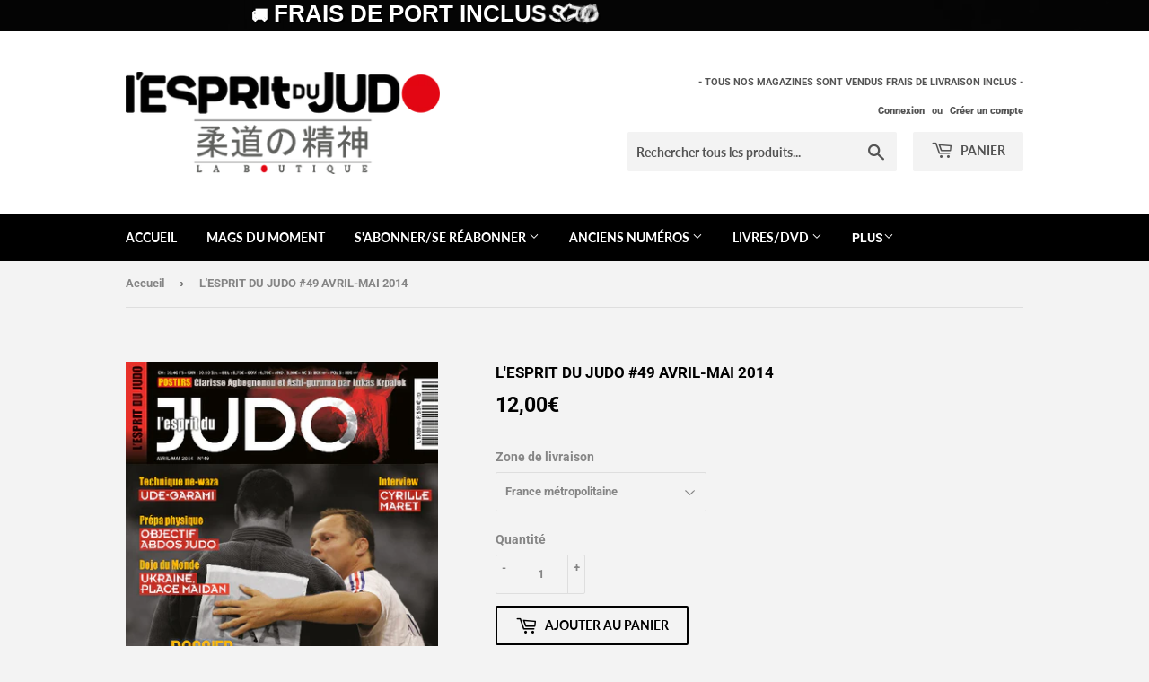

--- FILE ---
content_type: text/html; charset=utf-8
request_url: https://boutique.lespritdujudo.com/products/lesprit-du-judo-49-avril-mai-2014
body_size: 24088
content:
<!doctype html>
<html class="no-touch no-js">
<head>
  <script>(function(H){H.className=H.className.replace(/\bno-js\b/,'js')})(document.documentElement)</script>
  <!-- Basic page needs ================================================== -->
  <meta charset="utf-8">
  <meta http-equiv="X-UA-Compatible" content="IE=edge,chrome=1">

  
  <link rel="shortcut icon" href="//boutique.lespritdujudo.com/cdn/shop/files/Tetiere_BTQ_EDJ_32x32.png?v=1613538916" type="image/png" />
  

  <!-- Title and description ================================================== -->
  <title>
  L&#39;ESPRIT DU JUDO #49 AVRIL-MAI 2014 &ndash; L&#39;Esprit du Judo
  </title>

  
    <meta name="description" content="- Tous nos magazines sont vendus frais de livraison inclus -   Retrouvez notamment dans ce numéro : Dossier : Avez-vous le bon coach ? Rencontre avec Cyrille Maret : &quot;Tout démarre maintenant&quot; Dojo du monde : Kiev (Ukraine), place Maïdan… Technique ne-waza avec Olivier Michaïlesco : attaquer dans la garde Préparation ph">
  

  <!-- Product meta ================================================== -->
  <!-- /snippets/social-meta-tags.liquid -->




<meta property="og:site_name" content="L&#39;Esprit du Judo">
<meta property="og:url" content="https://boutique.lespritdujudo.com/products/lesprit-du-judo-49-avril-mai-2014">
<meta property="og:title" content="L'ESPRIT DU JUDO #49 AVRIL-MAI 2014">
<meta property="og:type" content="product">
<meta property="og:description" content="- Tous nos magazines sont vendus frais de livraison inclus -   Retrouvez notamment dans ce numéro : Dossier : Avez-vous le bon coach ? Rencontre avec Cyrille Maret : &quot;Tout démarre maintenant&quot; Dojo du monde : Kiev (Ukraine), place Maïdan… Technique ne-waza avec Olivier Michaïlesco : attaquer dans la garde Préparation ph">

  <meta property="og:price:amount" content="12,00">
  <meta property="og:price:currency" content="EUR">

<meta property="og:image" content="http://boutique.lespritdujudo.com/cdn/shop/products/EDJ_49_1200x1200.jpg?v=1589447534">
<meta property="og:image:secure_url" content="https://boutique.lespritdujudo.com/cdn/shop/products/EDJ_49_1200x1200.jpg?v=1589447534">


  <meta name="twitter:site" content="@lespritdujudo?lang=fr">

<meta name="twitter:card" content="summary_large_image">
<meta name="twitter:title" content="L'ESPRIT DU JUDO #49 AVRIL-MAI 2014">
<meta name="twitter:description" content="- Tous nos magazines sont vendus frais de livraison inclus -   Retrouvez notamment dans ce numéro : Dossier : Avez-vous le bon coach ? Rencontre avec Cyrille Maret : &quot;Tout démarre maintenant&quot; Dojo du monde : Kiev (Ukraine), place Maïdan… Technique ne-waza avec Olivier Michaïlesco : attaquer dans la garde Préparation ph">


  <!-- Helpers ================================================== -->
  <link rel="canonical" href="https://boutique.lespritdujudo.com/products/lesprit-du-judo-49-avril-mai-2014">
  <meta name="viewport" content="width=device-width,initial-scale=1">

  <!-- CSS ================================================== -->
  <link href="//boutique.lespritdujudo.com/cdn/shop/t/2/assets/theme.scss.css?v=181792753430017234141764327683" rel="stylesheet" type="text/css" media="all" />

  <!-- Header hook for plugins ================================================== -->
  <script>window.performance && window.performance.mark && window.performance.mark('shopify.content_for_header.start');</script><meta id="shopify-digital-wallet" name="shopify-digital-wallet" content="/27377631347/digital_wallets/dialog">
<meta name="shopify-checkout-api-token" content="5131101d349e10a65ca7086f50735d23">
<link rel="alternate" type="application/json+oembed" href="https://boutique.lespritdujudo.com/products/lesprit-du-judo-49-avril-mai-2014.oembed">
<script async="async" src="/checkouts/internal/preloads.js?locale=fr-FR"></script>
<link rel="preconnect" href="https://shop.app" crossorigin="anonymous">
<script async="async" src="https://shop.app/checkouts/internal/preloads.js?locale=fr-FR&shop_id=27377631347" crossorigin="anonymous"></script>
<script id="apple-pay-shop-capabilities" type="application/json">{"shopId":27377631347,"countryCode":"FR","currencyCode":"EUR","merchantCapabilities":["supports3DS"],"merchantId":"gid:\/\/shopify\/Shop\/27377631347","merchantName":"L'Esprit du Judo","requiredBillingContactFields":["postalAddress","email","phone"],"requiredShippingContactFields":["postalAddress","email","phone"],"shippingType":"shipping","supportedNetworks":["visa","masterCard","amex","maestro"],"total":{"type":"pending","label":"L'Esprit du Judo","amount":"1.00"},"shopifyPaymentsEnabled":true,"supportsSubscriptions":true}</script>
<script id="shopify-features" type="application/json">{"accessToken":"5131101d349e10a65ca7086f50735d23","betas":["rich-media-storefront-analytics"],"domain":"boutique.lespritdujudo.com","predictiveSearch":true,"shopId":27377631347,"locale":"fr"}</script>
<script>var Shopify = Shopify || {};
Shopify.shop = "lesprit-du-judo.myshopify.com";
Shopify.locale = "fr";
Shopify.currency = {"active":"EUR","rate":"1.0"};
Shopify.country = "FR";
Shopify.theme = {"name":"Supply","id":80666001523,"schema_name":"Supply","schema_version":"8.9.18","theme_store_id":679,"role":"main"};
Shopify.theme.handle = "null";
Shopify.theme.style = {"id":null,"handle":null};
Shopify.cdnHost = "boutique.lespritdujudo.com/cdn";
Shopify.routes = Shopify.routes || {};
Shopify.routes.root = "/";</script>
<script type="module">!function(o){(o.Shopify=o.Shopify||{}).modules=!0}(window);</script>
<script>!function(o){function n(){var o=[];function n(){o.push(Array.prototype.slice.apply(arguments))}return n.q=o,n}var t=o.Shopify=o.Shopify||{};t.loadFeatures=n(),t.autoloadFeatures=n()}(window);</script>
<script>
  window.ShopifyPay = window.ShopifyPay || {};
  window.ShopifyPay.apiHost = "shop.app\/pay";
  window.ShopifyPay.redirectState = null;
</script>
<script id="shop-js-analytics" type="application/json">{"pageType":"product"}</script>
<script defer="defer" async type="module" src="//boutique.lespritdujudo.com/cdn/shopifycloud/shop-js/modules/v2/client.init-shop-cart-sync_DyYWCJny.fr.esm.js"></script>
<script defer="defer" async type="module" src="//boutique.lespritdujudo.com/cdn/shopifycloud/shop-js/modules/v2/chunk.common_BDBm0ZZC.esm.js"></script>
<script type="module">
  await import("//boutique.lespritdujudo.com/cdn/shopifycloud/shop-js/modules/v2/client.init-shop-cart-sync_DyYWCJny.fr.esm.js");
await import("//boutique.lespritdujudo.com/cdn/shopifycloud/shop-js/modules/v2/chunk.common_BDBm0ZZC.esm.js");

  window.Shopify.SignInWithShop?.initShopCartSync?.({"fedCMEnabled":true,"windoidEnabled":true});

</script>
<script>
  window.Shopify = window.Shopify || {};
  if (!window.Shopify.featureAssets) window.Shopify.featureAssets = {};
  window.Shopify.featureAssets['shop-js'] = {"shop-cart-sync":["modules/v2/client.shop-cart-sync_B_Bw5PRo.fr.esm.js","modules/v2/chunk.common_BDBm0ZZC.esm.js"],"init-fed-cm":["modules/v2/client.init-fed-cm_-pdRnAOg.fr.esm.js","modules/v2/chunk.common_BDBm0ZZC.esm.js"],"init-windoid":["modules/v2/client.init-windoid_DnYlFG1h.fr.esm.js","modules/v2/chunk.common_BDBm0ZZC.esm.js"],"shop-cash-offers":["modules/v2/client.shop-cash-offers_C5kHJTSN.fr.esm.js","modules/v2/chunk.common_BDBm0ZZC.esm.js","modules/v2/chunk.modal_CtqKD1z8.esm.js"],"shop-button":["modules/v2/client.shop-button_mcpRJFuh.fr.esm.js","modules/v2/chunk.common_BDBm0ZZC.esm.js"],"init-shop-email-lookup-coordinator":["modules/v2/client.init-shop-email-lookup-coordinator_BCzilhpw.fr.esm.js","modules/v2/chunk.common_BDBm0ZZC.esm.js"],"shop-toast-manager":["modules/v2/client.shop-toast-manager_C_QXj6h0.fr.esm.js","modules/v2/chunk.common_BDBm0ZZC.esm.js"],"shop-login-button":["modules/v2/client.shop-login-button_BEQFZ84Y.fr.esm.js","modules/v2/chunk.common_BDBm0ZZC.esm.js","modules/v2/chunk.modal_CtqKD1z8.esm.js"],"avatar":["modules/v2/client.avatar_BTnouDA3.fr.esm.js"],"init-shop-cart-sync":["modules/v2/client.init-shop-cart-sync_DyYWCJny.fr.esm.js","modules/v2/chunk.common_BDBm0ZZC.esm.js"],"pay-button":["modules/v2/client.pay-button_DsS5m06H.fr.esm.js","modules/v2/chunk.common_BDBm0ZZC.esm.js"],"init-shop-for-new-customer-accounts":["modules/v2/client.init-shop-for-new-customer-accounts_BFJXT-UG.fr.esm.js","modules/v2/client.shop-login-button_BEQFZ84Y.fr.esm.js","modules/v2/chunk.common_BDBm0ZZC.esm.js","modules/v2/chunk.modal_CtqKD1z8.esm.js"],"init-customer-accounts-sign-up":["modules/v2/client.init-customer-accounts-sign-up_QowAcxX2.fr.esm.js","modules/v2/client.shop-login-button_BEQFZ84Y.fr.esm.js","modules/v2/chunk.common_BDBm0ZZC.esm.js","modules/v2/chunk.modal_CtqKD1z8.esm.js"],"shop-follow-button":["modules/v2/client.shop-follow-button_9fzI0NJX.fr.esm.js","modules/v2/chunk.common_BDBm0ZZC.esm.js","modules/v2/chunk.modal_CtqKD1z8.esm.js"],"checkout-modal":["modules/v2/client.checkout-modal_DHwrZ6kr.fr.esm.js","modules/v2/chunk.common_BDBm0ZZC.esm.js","modules/v2/chunk.modal_CtqKD1z8.esm.js"],"init-customer-accounts":["modules/v2/client.init-customer-accounts_BBfGV8Xt.fr.esm.js","modules/v2/client.shop-login-button_BEQFZ84Y.fr.esm.js","modules/v2/chunk.common_BDBm0ZZC.esm.js","modules/v2/chunk.modal_CtqKD1z8.esm.js"],"lead-capture":["modules/v2/client.lead-capture_BFlE4x9y.fr.esm.js","modules/v2/chunk.common_BDBm0ZZC.esm.js","modules/v2/chunk.modal_CtqKD1z8.esm.js"],"shop-login":["modules/v2/client.shop-login_C8y8Opox.fr.esm.js","modules/v2/chunk.common_BDBm0ZZC.esm.js","modules/v2/chunk.modal_CtqKD1z8.esm.js"],"payment-terms":["modules/v2/client.payment-terms_DoIedF_y.fr.esm.js","modules/v2/chunk.common_BDBm0ZZC.esm.js","modules/v2/chunk.modal_CtqKD1z8.esm.js"]};
</script>
<script>(function() {
  var isLoaded = false;
  function asyncLoad() {
    if (isLoaded) return;
    isLoaded = true;
    var urls = ["https:\/\/cdn.shopify.com\/s\/files\/1\/0273\/7763\/1347\/t\/2\/assets\/booster_eu_cookie_27377631347.js?v=1591033099\u0026shop=lesprit-du-judo.myshopify.com","https:\/\/assets.cdn.animatedbanner.xyz\/assets\/script\/bar.js?cbreak=5759329168785408\u0026shop=lesprit-du-judo.myshopify.com"];
    for (var i = 0; i < urls.length; i++) {
      var s = document.createElement('script');
      s.type = 'text/javascript';
      s.async = true;
      s.src = urls[i];
      var x = document.getElementsByTagName('script')[0];
      x.parentNode.insertBefore(s, x);
    }
  };
  if(window.attachEvent) {
    window.attachEvent('onload', asyncLoad);
  } else {
    window.addEventListener('load', asyncLoad, false);
  }
})();</script>
<script id="__st">var __st={"a":27377631347,"offset":3600,"reqid":"6fb9184c-5a0e-479e-a634-3d2787f16191-1768862078","pageurl":"boutique.lespritdujudo.com\/products\/lesprit-du-judo-49-avril-mai-2014","u":"e07f128595ab","p":"product","rtyp":"product","rid":4496111370355};</script>
<script>window.ShopifyPaypalV4VisibilityTracking = true;</script>
<script id="captcha-bootstrap">!function(){'use strict';const t='contact',e='account',n='new_comment',o=[[t,t],['blogs',n],['comments',n],[t,'customer']],c=[[e,'customer_login'],[e,'guest_login'],[e,'recover_customer_password'],[e,'create_customer']],r=t=>t.map((([t,e])=>`form[action*='/${t}']:not([data-nocaptcha='true']) input[name='form_type'][value='${e}']`)).join(','),a=t=>()=>t?[...document.querySelectorAll(t)].map((t=>t.form)):[];function s(){const t=[...o],e=r(t);return a(e)}const i='password',u='form_key',d=['recaptcha-v3-token','g-recaptcha-response','h-captcha-response',i],f=()=>{try{return window.sessionStorage}catch{return}},m='__shopify_v',_=t=>t.elements[u];function p(t,e,n=!1){try{const o=window.sessionStorage,c=JSON.parse(o.getItem(e)),{data:r}=function(t){const{data:e,action:n}=t;return t[m]||n?{data:e,action:n}:{data:t,action:n}}(c);for(const[e,n]of Object.entries(r))t.elements[e]&&(t.elements[e].value=n);n&&o.removeItem(e)}catch(o){console.error('form repopulation failed',{error:o})}}const l='form_type',E='cptcha';function T(t){t.dataset[E]=!0}const w=window,h=w.document,L='Shopify',v='ce_forms',y='captcha';let A=!1;((t,e)=>{const n=(g='f06e6c50-85a8-45c8-87d0-21a2b65856fe',I='https://cdn.shopify.com/shopifycloud/storefront-forms-hcaptcha/ce_storefront_forms_captcha_hcaptcha.v1.5.2.iife.js',D={infoText:'Protégé par hCaptcha',privacyText:'Confidentialité',termsText:'Conditions'},(t,e,n)=>{const o=w[L][v],c=o.bindForm;if(c)return c(t,g,e,D).then(n);var r;o.q.push([[t,g,e,D],n]),r=I,A||(h.body.append(Object.assign(h.createElement('script'),{id:'captcha-provider',async:!0,src:r})),A=!0)});var g,I,D;w[L]=w[L]||{},w[L][v]=w[L][v]||{},w[L][v].q=[],w[L][y]=w[L][y]||{},w[L][y].protect=function(t,e){n(t,void 0,e),T(t)},Object.freeze(w[L][y]),function(t,e,n,w,h,L){const[v,y,A,g]=function(t,e,n){const i=e?o:[],u=t?c:[],d=[...i,...u],f=r(d),m=r(i),_=r(d.filter((([t,e])=>n.includes(e))));return[a(f),a(m),a(_),s()]}(w,h,L),I=t=>{const e=t.target;return e instanceof HTMLFormElement?e:e&&e.form},D=t=>v().includes(t);t.addEventListener('submit',(t=>{const e=I(t);if(!e)return;const n=D(e)&&!e.dataset.hcaptchaBound&&!e.dataset.recaptchaBound,o=_(e),c=g().includes(e)&&(!o||!o.value);(n||c)&&t.preventDefault(),c&&!n&&(function(t){try{if(!f())return;!function(t){const e=f();if(!e)return;const n=_(t);if(!n)return;const o=n.value;o&&e.removeItem(o)}(t);const e=Array.from(Array(32),(()=>Math.random().toString(36)[2])).join('');!function(t,e){_(t)||t.append(Object.assign(document.createElement('input'),{type:'hidden',name:u})),t.elements[u].value=e}(t,e),function(t,e){const n=f();if(!n)return;const o=[...t.querySelectorAll(`input[type='${i}']`)].map((({name:t})=>t)),c=[...d,...o],r={};for(const[a,s]of new FormData(t).entries())c.includes(a)||(r[a]=s);n.setItem(e,JSON.stringify({[m]:1,action:t.action,data:r}))}(t,e)}catch(e){console.error('failed to persist form',e)}}(e),e.submit())}));const S=(t,e)=>{t&&!t.dataset[E]&&(n(t,e.some((e=>e===t))),T(t))};for(const o of['focusin','change'])t.addEventListener(o,(t=>{const e=I(t);D(e)&&S(e,y())}));const B=e.get('form_key'),M=e.get(l),P=B&&M;t.addEventListener('DOMContentLoaded',(()=>{const t=y();if(P)for(const e of t)e.elements[l].value===M&&p(e,B);[...new Set([...A(),...v().filter((t=>'true'===t.dataset.shopifyCaptcha))])].forEach((e=>S(e,t)))}))}(h,new URLSearchParams(w.location.search),n,t,e,['guest_login'])})(!0,!0)}();</script>
<script integrity="sha256-4kQ18oKyAcykRKYeNunJcIwy7WH5gtpwJnB7kiuLZ1E=" data-source-attribution="shopify.loadfeatures" defer="defer" src="//boutique.lespritdujudo.com/cdn/shopifycloud/storefront/assets/storefront/load_feature-a0a9edcb.js" crossorigin="anonymous"></script>
<script crossorigin="anonymous" defer="defer" src="//boutique.lespritdujudo.com/cdn/shopifycloud/storefront/assets/shopify_pay/storefront-65b4c6d7.js?v=20250812"></script>
<script data-source-attribution="shopify.dynamic_checkout.dynamic.init">var Shopify=Shopify||{};Shopify.PaymentButton=Shopify.PaymentButton||{isStorefrontPortableWallets:!0,init:function(){window.Shopify.PaymentButton.init=function(){};var t=document.createElement("script");t.src="https://boutique.lespritdujudo.com/cdn/shopifycloud/portable-wallets/latest/portable-wallets.fr.js",t.type="module",document.head.appendChild(t)}};
</script>
<script data-source-attribution="shopify.dynamic_checkout.buyer_consent">
  function portableWalletsHideBuyerConsent(e){var t=document.getElementById("shopify-buyer-consent"),n=document.getElementById("shopify-subscription-policy-button");t&&n&&(t.classList.add("hidden"),t.setAttribute("aria-hidden","true"),n.removeEventListener("click",e))}function portableWalletsShowBuyerConsent(e){var t=document.getElementById("shopify-buyer-consent"),n=document.getElementById("shopify-subscription-policy-button");t&&n&&(t.classList.remove("hidden"),t.removeAttribute("aria-hidden"),n.addEventListener("click",e))}window.Shopify?.PaymentButton&&(window.Shopify.PaymentButton.hideBuyerConsent=portableWalletsHideBuyerConsent,window.Shopify.PaymentButton.showBuyerConsent=portableWalletsShowBuyerConsent);
</script>
<script>
  function portableWalletsCleanup(e){e&&e.src&&console.error("Failed to load portable wallets script "+e.src);var t=document.querySelectorAll("shopify-accelerated-checkout .shopify-payment-button__skeleton, shopify-accelerated-checkout-cart .wallet-cart-button__skeleton"),e=document.getElementById("shopify-buyer-consent");for(let e=0;e<t.length;e++)t[e].remove();e&&e.remove()}function portableWalletsNotLoadedAsModule(e){e instanceof ErrorEvent&&"string"==typeof e.message&&e.message.includes("import.meta")&&"string"==typeof e.filename&&e.filename.includes("portable-wallets")&&(window.removeEventListener("error",portableWalletsNotLoadedAsModule),window.Shopify.PaymentButton.failedToLoad=e,"loading"===document.readyState?document.addEventListener("DOMContentLoaded",window.Shopify.PaymentButton.init):window.Shopify.PaymentButton.init())}window.addEventListener("error",portableWalletsNotLoadedAsModule);
</script>

<script type="module" src="https://boutique.lespritdujudo.com/cdn/shopifycloud/portable-wallets/latest/portable-wallets.fr.js" onError="portableWalletsCleanup(this)" crossorigin="anonymous"></script>
<script nomodule>
  document.addEventListener("DOMContentLoaded", portableWalletsCleanup);
</script>

<link id="shopify-accelerated-checkout-styles" rel="stylesheet" media="screen" href="https://boutique.lespritdujudo.com/cdn/shopifycloud/portable-wallets/latest/accelerated-checkout-backwards-compat.css" crossorigin="anonymous">
<style id="shopify-accelerated-checkout-cart">
        #shopify-buyer-consent {
  margin-top: 1em;
  display: inline-block;
  width: 100%;
}

#shopify-buyer-consent.hidden {
  display: none;
}

#shopify-subscription-policy-button {
  background: none;
  border: none;
  padding: 0;
  text-decoration: underline;
  font-size: inherit;
  cursor: pointer;
}

#shopify-subscription-policy-button::before {
  box-shadow: none;
}

      </style>

<script>window.performance && window.performance.mark && window.performance.mark('shopify.content_for_header.end');</script>

  
  

  <script src="//boutique.lespritdujudo.com/cdn/shop/t/2/assets/jquery-2.2.3.min.js?v=58211863146907186831588243065" type="text/javascript"></script>

  <script src="//boutique.lespritdujudo.com/cdn/shop/t/2/assets/lazysizes.min.js?v=8147953233334221341588249209" async="async"></script>
  <script src="//boutique.lespritdujudo.com/cdn/shop/t/2/assets/vendor.js?v=106177282645720727331588243068" defer="defer"></script>
  <script src="//boutique.lespritdujudo.com/cdn/shop/t/2/assets/theme.js?v=47619756844532754011591028111" defer="defer"></script>


<script src="https://cdn.shopify.com/extensions/8d2c31d3-a828-4daf-820f-80b7f8e01c39/nova-eu-cookie-bar-gdpr-4/assets/nova-cookie-app-embed.js" type="text/javascript" defer="defer"></script>
<link href="https://cdn.shopify.com/extensions/8d2c31d3-a828-4daf-820f-80b7f8e01c39/nova-eu-cookie-bar-gdpr-4/assets/nova-cookie.css" rel="stylesheet" type="text/css" media="all">
<script src="https://cdn.shopify.com/extensions/19689677-6488-4a31-adf3-fcf4359c5fd9/forms-2295/assets/shopify-forms-loader.js" type="text/javascript" defer="defer"></script>
<link href="https://monorail-edge.shopifysvc.com" rel="dns-prefetch">
<script>(function(){if ("sendBeacon" in navigator && "performance" in window) {try {var session_token_from_headers = performance.getEntriesByType('navigation')[0].serverTiming.find(x => x.name == '_s').description;} catch {var session_token_from_headers = undefined;}var session_cookie_matches = document.cookie.match(/_shopify_s=([^;]*)/);var session_token_from_cookie = session_cookie_matches && session_cookie_matches.length === 2 ? session_cookie_matches[1] : "";var session_token = session_token_from_headers || session_token_from_cookie || "";function handle_abandonment_event(e) {var entries = performance.getEntries().filter(function(entry) {return /monorail-edge.shopifysvc.com/.test(entry.name);});if (!window.abandonment_tracked && entries.length === 0) {window.abandonment_tracked = true;var currentMs = Date.now();var navigation_start = performance.timing.navigationStart;var payload = {shop_id: 27377631347,url: window.location.href,navigation_start,duration: currentMs - navigation_start,session_token,page_type: "product"};window.navigator.sendBeacon("https://monorail-edge.shopifysvc.com/v1/produce", JSON.stringify({schema_id: "online_store_buyer_site_abandonment/1.1",payload: payload,metadata: {event_created_at_ms: currentMs,event_sent_at_ms: currentMs}}));}}window.addEventListener('pagehide', handle_abandonment_event);}}());</script>
<script id="web-pixels-manager-setup">(function e(e,d,r,n,o){if(void 0===o&&(o={}),!Boolean(null===(a=null===(i=window.Shopify)||void 0===i?void 0:i.analytics)||void 0===a?void 0:a.replayQueue)){var i,a;window.Shopify=window.Shopify||{};var t=window.Shopify;t.analytics=t.analytics||{};var s=t.analytics;s.replayQueue=[],s.publish=function(e,d,r){return s.replayQueue.push([e,d,r]),!0};try{self.performance.mark("wpm:start")}catch(e){}var l=function(){var e={modern:/Edge?\/(1{2}[4-9]|1[2-9]\d|[2-9]\d{2}|\d{4,})\.\d+(\.\d+|)|Firefox\/(1{2}[4-9]|1[2-9]\d|[2-9]\d{2}|\d{4,})\.\d+(\.\d+|)|Chrom(ium|e)\/(9{2}|\d{3,})\.\d+(\.\d+|)|(Maci|X1{2}).+ Version\/(15\.\d+|(1[6-9]|[2-9]\d|\d{3,})\.\d+)([,.]\d+|)( \(\w+\)|)( Mobile\/\w+|) Safari\/|Chrome.+OPR\/(9{2}|\d{3,})\.\d+\.\d+|(CPU[ +]OS|iPhone[ +]OS|CPU[ +]iPhone|CPU IPhone OS|CPU iPad OS)[ +]+(15[._]\d+|(1[6-9]|[2-9]\d|\d{3,})[._]\d+)([._]\d+|)|Android:?[ /-](13[3-9]|1[4-9]\d|[2-9]\d{2}|\d{4,})(\.\d+|)(\.\d+|)|Android.+Firefox\/(13[5-9]|1[4-9]\d|[2-9]\d{2}|\d{4,})\.\d+(\.\d+|)|Android.+Chrom(ium|e)\/(13[3-9]|1[4-9]\d|[2-9]\d{2}|\d{4,})\.\d+(\.\d+|)|SamsungBrowser\/([2-9]\d|\d{3,})\.\d+/,legacy:/Edge?\/(1[6-9]|[2-9]\d|\d{3,})\.\d+(\.\d+|)|Firefox\/(5[4-9]|[6-9]\d|\d{3,})\.\d+(\.\d+|)|Chrom(ium|e)\/(5[1-9]|[6-9]\d|\d{3,})\.\d+(\.\d+|)([\d.]+$|.*Safari\/(?![\d.]+ Edge\/[\d.]+$))|(Maci|X1{2}).+ Version\/(10\.\d+|(1[1-9]|[2-9]\d|\d{3,})\.\d+)([,.]\d+|)( \(\w+\)|)( Mobile\/\w+|) Safari\/|Chrome.+OPR\/(3[89]|[4-9]\d|\d{3,})\.\d+\.\d+|(CPU[ +]OS|iPhone[ +]OS|CPU[ +]iPhone|CPU IPhone OS|CPU iPad OS)[ +]+(10[._]\d+|(1[1-9]|[2-9]\d|\d{3,})[._]\d+)([._]\d+|)|Android:?[ /-](13[3-9]|1[4-9]\d|[2-9]\d{2}|\d{4,})(\.\d+|)(\.\d+|)|Mobile Safari.+OPR\/([89]\d|\d{3,})\.\d+\.\d+|Android.+Firefox\/(13[5-9]|1[4-9]\d|[2-9]\d{2}|\d{4,})\.\d+(\.\d+|)|Android.+Chrom(ium|e)\/(13[3-9]|1[4-9]\d|[2-9]\d{2}|\d{4,})\.\d+(\.\d+|)|Android.+(UC? ?Browser|UCWEB|U3)[ /]?(15\.([5-9]|\d{2,})|(1[6-9]|[2-9]\d|\d{3,})\.\d+)\.\d+|SamsungBrowser\/(5\.\d+|([6-9]|\d{2,})\.\d+)|Android.+MQ{2}Browser\/(14(\.(9|\d{2,})|)|(1[5-9]|[2-9]\d|\d{3,})(\.\d+|))(\.\d+|)|K[Aa][Ii]OS\/(3\.\d+|([4-9]|\d{2,})\.\d+)(\.\d+|)/},d=e.modern,r=e.legacy,n=navigator.userAgent;return n.match(d)?"modern":n.match(r)?"legacy":"unknown"}(),u="modern"===l?"modern":"legacy",c=(null!=n?n:{modern:"",legacy:""})[u],f=function(e){return[e.baseUrl,"/wpm","/b",e.hashVersion,"modern"===e.buildTarget?"m":"l",".js"].join("")}({baseUrl:d,hashVersion:r,buildTarget:u}),m=function(e){var d=e.version,r=e.bundleTarget,n=e.surface,o=e.pageUrl,i=e.monorailEndpoint;return{emit:function(e){var a=e.status,t=e.errorMsg,s=(new Date).getTime(),l=JSON.stringify({metadata:{event_sent_at_ms:s},events:[{schema_id:"web_pixels_manager_load/3.1",payload:{version:d,bundle_target:r,page_url:o,status:a,surface:n,error_msg:t},metadata:{event_created_at_ms:s}}]});if(!i)return console&&console.warn&&console.warn("[Web Pixels Manager] No Monorail endpoint provided, skipping logging."),!1;try{return self.navigator.sendBeacon.bind(self.navigator)(i,l)}catch(e){}var u=new XMLHttpRequest;try{return u.open("POST",i,!0),u.setRequestHeader("Content-Type","text/plain"),u.send(l),!0}catch(e){return console&&console.warn&&console.warn("[Web Pixels Manager] Got an unhandled error while logging to Monorail."),!1}}}}({version:r,bundleTarget:l,surface:e.surface,pageUrl:self.location.href,monorailEndpoint:e.monorailEndpoint});try{o.browserTarget=l,function(e){var d=e.src,r=e.async,n=void 0===r||r,o=e.onload,i=e.onerror,a=e.sri,t=e.scriptDataAttributes,s=void 0===t?{}:t,l=document.createElement("script"),u=document.querySelector("head"),c=document.querySelector("body");if(l.async=n,l.src=d,a&&(l.integrity=a,l.crossOrigin="anonymous"),s)for(var f in s)if(Object.prototype.hasOwnProperty.call(s,f))try{l.dataset[f]=s[f]}catch(e){}if(o&&l.addEventListener("load",o),i&&l.addEventListener("error",i),u)u.appendChild(l);else{if(!c)throw new Error("Did not find a head or body element to append the script");c.appendChild(l)}}({src:f,async:!0,onload:function(){if(!function(){var e,d;return Boolean(null===(d=null===(e=window.Shopify)||void 0===e?void 0:e.analytics)||void 0===d?void 0:d.initialized)}()){var d=window.webPixelsManager.init(e)||void 0;if(d){var r=window.Shopify.analytics;r.replayQueue.forEach((function(e){var r=e[0],n=e[1],o=e[2];d.publishCustomEvent(r,n,o)})),r.replayQueue=[],r.publish=d.publishCustomEvent,r.visitor=d.visitor,r.initialized=!0}}},onerror:function(){return m.emit({status:"failed",errorMsg:"".concat(f," has failed to load")})},sri:function(e){var d=/^sha384-[A-Za-z0-9+/=]+$/;return"string"==typeof e&&d.test(e)}(c)?c:"",scriptDataAttributes:o}),m.emit({status:"loading"})}catch(e){m.emit({status:"failed",errorMsg:(null==e?void 0:e.message)||"Unknown error"})}}})({shopId: 27377631347,storefrontBaseUrl: "https://boutique.lespritdujudo.com",extensionsBaseUrl: "https://extensions.shopifycdn.com/cdn/shopifycloud/web-pixels-manager",monorailEndpoint: "https://monorail-edge.shopifysvc.com/unstable/produce_batch",surface: "storefront-renderer",enabledBetaFlags: ["2dca8a86"],webPixelsConfigList: [{"id":"167182663","eventPayloadVersion":"v1","runtimeContext":"LAX","scriptVersion":"1","type":"CUSTOM","privacyPurposes":["ANALYTICS"],"name":"Google Analytics tag (migrated)"},{"id":"shopify-app-pixel","configuration":"{}","eventPayloadVersion":"v1","runtimeContext":"STRICT","scriptVersion":"0450","apiClientId":"shopify-pixel","type":"APP","privacyPurposes":["ANALYTICS","MARKETING"]},{"id":"shopify-custom-pixel","eventPayloadVersion":"v1","runtimeContext":"LAX","scriptVersion":"0450","apiClientId":"shopify-pixel","type":"CUSTOM","privacyPurposes":["ANALYTICS","MARKETING"]}],isMerchantRequest: false,initData: {"shop":{"name":"L'Esprit du Judo","paymentSettings":{"currencyCode":"EUR"},"myshopifyDomain":"lesprit-du-judo.myshopify.com","countryCode":"FR","storefrontUrl":"https:\/\/boutique.lespritdujudo.com"},"customer":null,"cart":null,"checkout":null,"productVariants":[{"price":{"amount":12.0,"currencyCode":"EUR"},"product":{"title":"L'ESPRIT DU JUDO #49 AVRIL-MAI 2014","vendor":"L'Esprit du Judo","id":"4496111370355","untranslatedTitle":"L'ESPRIT DU JUDO #49 AVRIL-MAI 2014","url":"\/products\/lesprit-du-judo-49-avril-mai-2014","type":"Mag papier"},"id":"31679486361715","image":{"src":"\/\/boutique.lespritdujudo.com\/cdn\/shop\/products\/EDJ_49.jpg?v=1589447534"},"sku":"","title":"France métropolitaine","untranslatedTitle":"France métropolitaine"},{"price":{"amount":15.0,"currencyCode":"EUR"},"product":{"title":"L'ESPRIT DU JUDO #49 AVRIL-MAI 2014","vendor":"L'Esprit du Judo","id":"4496111370355","untranslatedTitle":"L'ESPRIT DU JUDO #49 AVRIL-MAI 2014","url":"\/products\/lesprit-du-judo-49-avril-mai-2014","type":"Mag papier"},"id":"31679486394483","image":{"src":"\/\/boutique.lespritdujudo.com\/cdn\/shop\/products\/EDJ_49.jpg?v=1589447534"},"sku":"","title":"Reste du monde","untranslatedTitle":"Reste du monde"}],"purchasingCompany":null},},"https://boutique.lespritdujudo.com/cdn","fcfee988w5aeb613cpc8e4bc33m6693e112",{"modern":"","legacy":""},{"shopId":"27377631347","storefrontBaseUrl":"https:\/\/boutique.lespritdujudo.com","extensionBaseUrl":"https:\/\/extensions.shopifycdn.com\/cdn\/shopifycloud\/web-pixels-manager","surface":"storefront-renderer","enabledBetaFlags":"[\"2dca8a86\"]","isMerchantRequest":"false","hashVersion":"fcfee988w5aeb613cpc8e4bc33m6693e112","publish":"custom","events":"[[\"page_viewed\",{}],[\"product_viewed\",{\"productVariant\":{\"price\":{\"amount\":12.0,\"currencyCode\":\"EUR\"},\"product\":{\"title\":\"L'ESPRIT DU JUDO #49 AVRIL-MAI 2014\",\"vendor\":\"L'Esprit du Judo\",\"id\":\"4496111370355\",\"untranslatedTitle\":\"L'ESPRIT DU JUDO #49 AVRIL-MAI 2014\",\"url\":\"\/products\/lesprit-du-judo-49-avril-mai-2014\",\"type\":\"Mag papier\"},\"id\":\"31679486361715\",\"image\":{\"src\":\"\/\/boutique.lespritdujudo.com\/cdn\/shop\/products\/EDJ_49.jpg?v=1589447534\"},\"sku\":\"\",\"title\":\"France métropolitaine\",\"untranslatedTitle\":\"France métropolitaine\"}}]]"});</script><script>
  window.ShopifyAnalytics = window.ShopifyAnalytics || {};
  window.ShopifyAnalytics.meta = window.ShopifyAnalytics.meta || {};
  window.ShopifyAnalytics.meta.currency = 'EUR';
  var meta = {"product":{"id":4496111370355,"gid":"gid:\/\/shopify\/Product\/4496111370355","vendor":"L'Esprit du Judo","type":"Mag papier","handle":"lesprit-du-judo-49-avril-mai-2014","variants":[{"id":31679486361715,"price":1200,"name":"L'ESPRIT DU JUDO #49 AVRIL-MAI 2014 - France métropolitaine","public_title":"France métropolitaine","sku":""},{"id":31679486394483,"price":1500,"name":"L'ESPRIT DU JUDO #49 AVRIL-MAI 2014 - Reste du monde","public_title":"Reste du monde","sku":""}],"remote":false},"page":{"pageType":"product","resourceType":"product","resourceId":4496111370355,"requestId":"6fb9184c-5a0e-479e-a634-3d2787f16191-1768862078"}};
  for (var attr in meta) {
    window.ShopifyAnalytics.meta[attr] = meta[attr];
  }
</script>
<script class="analytics">
  (function () {
    var customDocumentWrite = function(content) {
      var jquery = null;

      if (window.jQuery) {
        jquery = window.jQuery;
      } else if (window.Checkout && window.Checkout.$) {
        jquery = window.Checkout.$;
      }

      if (jquery) {
        jquery('body').append(content);
      }
    };

    var hasLoggedConversion = function(token) {
      if (token) {
        return document.cookie.indexOf('loggedConversion=' + token) !== -1;
      }
      return false;
    }

    var setCookieIfConversion = function(token) {
      if (token) {
        var twoMonthsFromNow = new Date(Date.now());
        twoMonthsFromNow.setMonth(twoMonthsFromNow.getMonth() + 2);

        document.cookie = 'loggedConversion=' + token + '; expires=' + twoMonthsFromNow;
      }
    }

    var trekkie = window.ShopifyAnalytics.lib = window.trekkie = window.trekkie || [];
    if (trekkie.integrations) {
      return;
    }
    trekkie.methods = [
      'identify',
      'page',
      'ready',
      'track',
      'trackForm',
      'trackLink'
    ];
    trekkie.factory = function(method) {
      return function() {
        var args = Array.prototype.slice.call(arguments);
        args.unshift(method);
        trekkie.push(args);
        return trekkie;
      };
    };
    for (var i = 0; i < trekkie.methods.length; i++) {
      var key = trekkie.methods[i];
      trekkie[key] = trekkie.factory(key);
    }
    trekkie.load = function(config) {
      trekkie.config = config || {};
      trekkie.config.initialDocumentCookie = document.cookie;
      var first = document.getElementsByTagName('script')[0];
      var script = document.createElement('script');
      script.type = 'text/javascript';
      script.onerror = function(e) {
        var scriptFallback = document.createElement('script');
        scriptFallback.type = 'text/javascript';
        scriptFallback.onerror = function(error) {
                var Monorail = {
      produce: function produce(monorailDomain, schemaId, payload) {
        var currentMs = new Date().getTime();
        var event = {
          schema_id: schemaId,
          payload: payload,
          metadata: {
            event_created_at_ms: currentMs,
            event_sent_at_ms: currentMs
          }
        };
        return Monorail.sendRequest("https://" + monorailDomain + "/v1/produce", JSON.stringify(event));
      },
      sendRequest: function sendRequest(endpointUrl, payload) {
        // Try the sendBeacon API
        if (window && window.navigator && typeof window.navigator.sendBeacon === 'function' && typeof window.Blob === 'function' && !Monorail.isIos12()) {
          var blobData = new window.Blob([payload], {
            type: 'text/plain'
          });

          if (window.navigator.sendBeacon(endpointUrl, blobData)) {
            return true;
          } // sendBeacon was not successful

        } // XHR beacon

        var xhr = new XMLHttpRequest();

        try {
          xhr.open('POST', endpointUrl);
          xhr.setRequestHeader('Content-Type', 'text/plain');
          xhr.send(payload);
        } catch (e) {
          console.log(e);
        }

        return false;
      },
      isIos12: function isIos12() {
        return window.navigator.userAgent.lastIndexOf('iPhone; CPU iPhone OS 12_') !== -1 || window.navigator.userAgent.lastIndexOf('iPad; CPU OS 12_') !== -1;
      }
    };
    Monorail.produce('monorail-edge.shopifysvc.com',
      'trekkie_storefront_load_errors/1.1',
      {shop_id: 27377631347,
      theme_id: 80666001523,
      app_name: "storefront",
      context_url: window.location.href,
      source_url: "//boutique.lespritdujudo.com/cdn/s/trekkie.storefront.cd680fe47e6c39ca5d5df5f0a32d569bc48c0f27.min.js"});

        };
        scriptFallback.async = true;
        scriptFallback.src = '//boutique.lespritdujudo.com/cdn/s/trekkie.storefront.cd680fe47e6c39ca5d5df5f0a32d569bc48c0f27.min.js';
        first.parentNode.insertBefore(scriptFallback, first);
      };
      script.async = true;
      script.src = '//boutique.lespritdujudo.com/cdn/s/trekkie.storefront.cd680fe47e6c39ca5d5df5f0a32d569bc48c0f27.min.js';
      first.parentNode.insertBefore(script, first);
    };
    trekkie.load(
      {"Trekkie":{"appName":"storefront","development":false,"defaultAttributes":{"shopId":27377631347,"isMerchantRequest":null,"themeId":80666001523,"themeCityHash":"8193858701942154876","contentLanguage":"fr","currency":"EUR","eventMetadataId":"21421c63-a7cf-4d31-9a61-b178763b0930"},"isServerSideCookieWritingEnabled":true,"monorailRegion":"shop_domain","enabledBetaFlags":["65f19447"]},"Session Attribution":{},"S2S":{"facebookCapiEnabled":true,"source":"trekkie-storefront-renderer","apiClientId":580111}}
    );

    var loaded = false;
    trekkie.ready(function() {
      if (loaded) return;
      loaded = true;

      window.ShopifyAnalytics.lib = window.trekkie;

      var originalDocumentWrite = document.write;
      document.write = customDocumentWrite;
      try { window.ShopifyAnalytics.merchantGoogleAnalytics.call(this); } catch(error) {};
      document.write = originalDocumentWrite;

      window.ShopifyAnalytics.lib.page(null,{"pageType":"product","resourceType":"product","resourceId":4496111370355,"requestId":"6fb9184c-5a0e-479e-a634-3d2787f16191-1768862078","shopifyEmitted":true});

      var match = window.location.pathname.match(/checkouts\/(.+)\/(thank_you|post_purchase)/)
      var token = match? match[1]: undefined;
      if (!hasLoggedConversion(token)) {
        setCookieIfConversion(token);
        window.ShopifyAnalytics.lib.track("Viewed Product",{"currency":"EUR","variantId":31679486361715,"productId":4496111370355,"productGid":"gid:\/\/shopify\/Product\/4496111370355","name":"L'ESPRIT DU JUDO #49 AVRIL-MAI 2014 - France métropolitaine","price":"12.00","sku":"","brand":"L'Esprit du Judo","variant":"France métropolitaine","category":"Mag papier","nonInteraction":true,"remote":false},undefined,undefined,{"shopifyEmitted":true});
      window.ShopifyAnalytics.lib.track("monorail:\/\/trekkie_storefront_viewed_product\/1.1",{"currency":"EUR","variantId":31679486361715,"productId":4496111370355,"productGid":"gid:\/\/shopify\/Product\/4496111370355","name":"L'ESPRIT DU JUDO #49 AVRIL-MAI 2014 - France métropolitaine","price":"12.00","sku":"","brand":"L'Esprit du Judo","variant":"France métropolitaine","category":"Mag papier","nonInteraction":true,"remote":false,"referer":"https:\/\/boutique.lespritdujudo.com\/products\/lesprit-du-judo-49-avril-mai-2014"});
      }
    });


        var eventsListenerScript = document.createElement('script');
        eventsListenerScript.async = true;
        eventsListenerScript.src = "//boutique.lespritdujudo.com/cdn/shopifycloud/storefront/assets/shop_events_listener-3da45d37.js";
        document.getElementsByTagName('head')[0].appendChild(eventsListenerScript);

})();</script>
  <script>
  if (!window.ga || (window.ga && typeof window.ga !== 'function')) {
    window.ga = function ga() {
      (window.ga.q = window.ga.q || []).push(arguments);
      if (window.Shopify && window.Shopify.analytics && typeof window.Shopify.analytics.publish === 'function') {
        window.Shopify.analytics.publish("ga_stub_called", {}, {sendTo: "google_osp_migration"});
      }
      console.error("Shopify's Google Analytics stub called with:", Array.from(arguments), "\nSee https://help.shopify.com/manual/promoting-marketing/pixels/pixel-migration#google for more information.");
    };
    if (window.Shopify && window.Shopify.analytics && typeof window.Shopify.analytics.publish === 'function') {
      window.Shopify.analytics.publish("ga_stub_initialized", {}, {sendTo: "google_osp_migration"});
    }
  }
</script>
<script
  defer
  src="https://boutique.lespritdujudo.com/cdn/shopifycloud/perf-kit/shopify-perf-kit-3.0.4.min.js"
  data-application="storefront-renderer"
  data-shop-id="27377631347"
  data-render-region="gcp-us-east1"
  data-page-type="product"
  data-theme-instance-id="80666001523"
  data-theme-name="Supply"
  data-theme-version="8.9.18"
  data-monorail-region="shop_domain"
  data-resource-timing-sampling-rate="10"
  data-shs="true"
  data-shs-beacon="true"
  data-shs-export-with-fetch="true"
  data-shs-logs-sample-rate="1"
  data-shs-beacon-endpoint="https://boutique.lespritdujudo.com/api/collect"
></script>
</head>

<body id="l-39-esprit-du-judo-49-avril-mai-2014" class="template-product">

  <div id="shopify-section-header" class="shopify-section header-section"><header class="site-header" role="banner" data-section-id="header" data-section-type="header-section">
  <div class="wrapper">

    <div class="grid--full">
      <div class="grid-item large--one-half">
        
          <div class="h1 header-logo" itemscope itemtype="http://schema.org/Organization">
        
          
          

          <a href="/" itemprop="url">
            <div class="lazyload__image-wrapper no-js header-logo__image" style="max-width:350px;">
              <div style="padding-top:32.5%;">
                <img class="lazyload js"
                  data-src="//boutique.lespritdujudo.com/cdn/shop/files/logo_boutique_2025_{width}x.png?v=1753190996"
                  data-widths="[180, 360, 540, 720, 900, 1080, 1296, 1512, 1728, 2048]"
                  data-aspectratio="3.076923076923077"
                  data-sizes="auto"
                  alt="L&amp;#39;Esprit du Judo"
                  style="width:350px;">
              </div>
            </div>
            <noscript>
              
              <img src="//boutique.lespritdujudo.com/cdn/shop/files/logo_boutique_2025_350x.png?v=1753190996"
                srcset="//boutique.lespritdujudo.com/cdn/shop/files/logo_boutique_2025_350x.png?v=1753190996 1x, //boutique.lespritdujudo.com/cdn/shop/files/logo_boutique_2025_350x@2x.png?v=1753190996 2x"
                alt="L&amp;#39;Esprit du Judo"
                itemprop="logo"
                style="max-width:350px;">
            </noscript>
          </a>
          
        
          </div>
        
      </div>

      <div class="grid-item large--one-half text-center large--text-right">
        
          <div class="site-header--text-links">
            
              

                <p>- TOUS NOS MAGAZINES SONT VENDUS FRAIS DE LIVRAISON INCLUS -</p>

              
            

            
              <span class="site-header--meta-links medium-down--hide">
                
                  <a href="/account/login" id="customer_login_link">Connexion</a>
                  <span class="site-header--spacer">ou</span>
                  <a href="/account/register" id="customer_register_link">Créer un compte</a>
                
              </span>
            
          </div>

          <br class="medium-down--hide">
        

        <form action="/search" method="get" class="search-bar" role="search">
  <input type="hidden" name="type" value="product">

  <input type="search" name="q" value="" placeholder="Rechercher tous les produits..." aria-label="Rechercher tous les produits...">
  <button type="submit" class="search-bar--submit icon-fallback-text">
    <span class="icon icon-search" aria-hidden="true"></span>
    <span class="fallback-text">Chercher</span>
  </button>
</form>


        <a href="/cart" class="header-cart-btn cart-toggle">
          <span class="icon icon-cart"></span>
          Panier <span class="cart-count cart-badge--desktop hidden-count">0</span>
        </a>
      </div>
    </div>

  </div>
</header>

<div id="mobileNavBar">
  <div class="display-table-cell">
    <button class="menu-toggle mobileNavBar-link" aria-controls="navBar" aria-expanded="false"><span class="icon icon-hamburger" aria-hidden="true"></span>Menu</button>
  </div>
  <div class="display-table-cell">
    <a href="/cart" class="cart-toggle mobileNavBar-link">
      <span class="icon icon-cart"></span>
      Panier <span class="cart-count hidden-count">0</span>
    </a>
  </div>
</div>

<nav class="nav-bar" id="navBar" role="navigation">
  <div class="wrapper">
    <form action="/search" method="get" class="search-bar" role="search">
  <input type="hidden" name="type" value="product">

  <input type="search" name="q" value="" placeholder="Rechercher tous les produits..." aria-label="Rechercher tous les produits...">
  <button type="submit" class="search-bar--submit icon-fallback-text">
    <span class="icon icon-search" aria-hidden="true"></span>
    <span class="fallback-text">Chercher</span>
  </button>
</form>

    <ul class="mobile-nav" id="MobileNav">
  
  
    
      <li>
        <a
          href="/"
          class="mobile-nav--link"
          data-meganav-type="child"
          >
            Accueil
        </a>
      </li>
    
  
    
      <li>
        <a
          href="/collections/mags-du-moment"
          class="mobile-nav--link"
          data-meganav-type="child"
          >
            Mags du moment
        </a>
      </li>
    
  
    
      
      <li
        class="mobile-nav--has-dropdown "
        aria-haspopup="true">
        <a
          href="/pages/sabonner-se-reabonner"
          class="mobile-nav--link"
          data-meganav-type="parent"
          >
            S&#39;abonner/Se réabonner
        </a>
        <button class="icon icon-arrow-down mobile-nav--button"
          aria-expanded="false"
          aria-label="S&#39;abonner/Se réabonner Menu">
        </button>
        <ul
          id="MenuParent-3"
          class="mobile-nav--dropdown "
          data-meganav-dropdown>
          
            
              <li>
                <a
                  href="/collections/abonnements-france"
                  class="mobile-nav--link"
                  data-meganav-type="child"
                  >
                    Offres France
                </a>
              </li>
            
          
            
              <li>
                <a
                  href="/collections/abonnements-etrangers"
                  class="mobile-nav--link"
                  data-meganav-type="child"
                  >
                    Offres DROM-COM - Étranger
                </a>
              </li>
            
          
            
              <li>
                <a
                  href="/collections/offres-clubs"
                  class="mobile-nav--link"
                  data-meganav-type="child"
                  >
                    Offres clubs
                </a>
              </li>
            
          
        </ul>
      </li>
    
  
    
      
      <li
        class="mobile-nav--has-dropdown "
        aria-haspopup="true">
        <a
          href="/pages/copie-de-center-anciens-numeros-center"
          class="mobile-nav--link"
          data-meganav-type="parent"
          >
            Anciens numéros
        </a>
        <button class="icon icon-arrow-down mobile-nav--button"
          aria-expanded="false"
          aria-label="Anciens numéros Menu">
        </button>
        <ul
          id="MenuParent-4"
          class="mobile-nav--dropdown "
          data-meganav-dropdown>
          
            
              <li>
                <a
                  href="/collections/numeros-papier"
                  class="mobile-nav--link"
                  data-meganav-type="child"
                  >
                    Papiers
                </a>
              </li>
            
          
            
              <li>
                <a
                  href="/collections/numerique"
                  class="mobile-nav--link"
                  data-meganav-type="child"
                  >
                    Numériques
                </a>
              </li>
            
          
            
              <li>
                <a
                  href="/collections/packs"
                  class="mobile-nav--link"
                  data-meganav-type="child"
                  >
                    Packs thématiques
                </a>
              </li>
            
          
        </ul>
      </li>
    
  
    
      
      <li
        class="mobile-nav--has-dropdown "
        aria-haspopup="true">
        <a
          href="/pages/center-livres-dvd-center"
          class="mobile-nav--link"
          data-meganav-type="parent"
          >
            Livres/DVD
        </a>
        <button class="icon icon-arrow-down mobile-nav--button"
          aria-expanded="false"
          aria-label="Livres/DVD Menu">
        </button>
        <ul
          id="MenuParent-5"
          class="mobile-nav--dropdown "
          data-meganav-dropdown>
          
            
              <li>
                <a
                  href="/collections/livres"
                  class="mobile-nav--link"
                  data-meganav-type="child"
                  >
                    Livres
                </a>
              </li>
            
          
            
              <li>
                <a
                  href="/collections/dvd"
                  class="mobile-nav--link"
                  data-meganav-type="child"
                  >
                    DVD
                </a>
              </li>
            
          
        </ul>
      </li>
    
  
    
      <li>
        <a
          href="/collections/collection-edj"
          class="mobile-nav--link"
          data-meganav-type="child"
          >
            Collection EDJ
        </a>
      </li>
    
  
    
      <li>
        <a
          href="/collections/code-moral"
          class="mobile-nav--link"
          data-meganav-type="child"
          >
            Code moral
        </a>
      </li>
    
  
    
      <li>
        <a
          href="/collections/cartes-cadeaux"
          class="mobile-nav--link"
          data-meganav-type="child"
          >
            Cartes cadeaux
        </a>
      </li>
    
  

  
    
      <li class="customer-navlink large--hide"><a href="/account/login" id="customer_login_link">Connexion</a></li>
      <li class="customer-navlink large--hide"><a href="/account/register" id="customer_register_link">Créer un compte</a></li>
    
  
</ul>

    <ul class="site-nav" id="AccessibleNav">
  
  
    
      <li>
        <a
          href="/"
          class="site-nav--link"
          data-meganav-type="child"
          >
            Accueil
        </a>
      </li>
    
  
    
      <li>
        <a
          href="/collections/mags-du-moment"
          class="site-nav--link"
          data-meganav-type="child"
          >
            Mags du moment
        </a>
      </li>
    
  
    
      
      <li
        class="site-nav--has-dropdown "
        aria-haspopup="true">
        <a
          href="/pages/sabonner-se-reabonner"
          class="site-nav--link"
          data-meganav-type="parent"
          aria-controls="MenuParent-3"
          aria-expanded="false"
          >
            S&#39;abonner/Se réabonner
            <span class="icon icon-arrow-down" aria-hidden="true"></span>
        </a>
        <ul
          id="MenuParent-3"
          class="site-nav--dropdown "
          data-meganav-dropdown>
          
            
              <li>
                <a
                  href="/collections/abonnements-france"
                  class="site-nav--link"
                  data-meganav-type="child"
                  
                  tabindex="-1">
                    Offres France
                </a>
              </li>
            
          
            
              <li>
                <a
                  href="/collections/abonnements-etrangers"
                  class="site-nav--link"
                  data-meganav-type="child"
                  
                  tabindex="-1">
                    Offres DROM-COM - Étranger
                </a>
              </li>
            
          
            
              <li>
                <a
                  href="/collections/offres-clubs"
                  class="site-nav--link"
                  data-meganav-type="child"
                  
                  tabindex="-1">
                    Offres clubs
                </a>
              </li>
            
          
        </ul>
      </li>
    
  
    
      
      <li
        class="site-nav--has-dropdown "
        aria-haspopup="true">
        <a
          href="/pages/copie-de-center-anciens-numeros-center"
          class="site-nav--link"
          data-meganav-type="parent"
          aria-controls="MenuParent-4"
          aria-expanded="false"
          >
            Anciens numéros
            <span class="icon icon-arrow-down" aria-hidden="true"></span>
        </a>
        <ul
          id="MenuParent-4"
          class="site-nav--dropdown "
          data-meganav-dropdown>
          
            
              <li>
                <a
                  href="/collections/numeros-papier"
                  class="site-nav--link"
                  data-meganav-type="child"
                  
                  tabindex="-1">
                    Papiers
                </a>
              </li>
            
          
            
              <li>
                <a
                  href="/collections/numerique"
                  class="site-nav--link"
                  data-meganav-type="child"
                  
                  tabindex="-1">
                    Numériques
                </a>
              </li>
            
          
            
              <li>
                <a
                  href="/collections/packs"
                  class="site-nav--link"
                  data-meganav-type="child"
                  
                  tabindex="-1">
                    Packs thématiques
                </a>
              </li>
            
          
        </ul>
      </li>
    
  
    
      
      <li
        class="site-nav--has-dropdown "
        aria-haspopup="true">
        <a
          href="/pages/center-livres-dvd-center"
          class="site-nav--link"
          data-meganav-type="parent"
          aria-controls="MenuParent-5"
          aria-expanded="false"
          >
            Livres/DVD
            <span class="icon icon-arrow-down" aria-hidden="true"></span>
        </a>
        <ul
          id="MenuParent-5"
          class="site-nav--dropdown "
          data-meganav-dropdown>
          
            
              <li>
                <a
                  href="/collections/livres"
                  class="site-nav--link"
                  data-meganav-type="child"
                  
                  tabindex="-1">
                    Livres
                </a>
              </li>
            
          
            
              <li>
                <a
                  href="/collections/dvd"
                  class="site-nav--link"
                  data-meganav-type="child"
                  
                  tabindex="-1">
                    DVD
                </a>
              </li>
            
          
        </ul>
      </li>
    
  
    
      <li>
        <a
          href="/collections/collection-edj"
          class="site-nav--link"
          data-meganav-type="child"
          >
            Collection EDJ
        </a>
      </li>
    
  
    
      <li>
        <a
          href="/collections/code-moral"
          class="site-nav--link"
          data-meganav-type="child"
          >
            Code moral
        </a>
      </li>
    
  
    
      <li>
        <a
          href="/collections/cartes-cadeaux"
          class="site-nav--link"
          data-meganav-type="child"
          >
            Cartes cadeaux
        </a>
      </li>
    
  

  
    
      <li class="customer-navlink large--hide"><a href="/account/login" id="customer_login_link">Connexion</a></li>
      <li class="customer-navlink large--hide"><a href="/account/register" id="customer_register_link">Créer un compte</a></li>
    
  
</ul>

  </div>
</nav>




</div>

  <main class="wrapper main-content" role="main">

    

<div id="shopify-section-product-template" class="shopify-section product-template-section"><div id="ProductSection" data-section-id="product-template" data-section-type="product-template" data-zoom-toggle="zoom-in" data-zoom-enabled="true" data-related-enabled="" data-social-sharing="" data-show-compare-at-price="true" data-stock="false" data-incoming-transfer="false" data-ajax-cart-method="modal">





<nav class="breadcrumb" role="navigation" aria-label="breadcrumbs">
  <a href="/" title="Revenir à la première page">Accueil</a>

  

    
    <span class="divider" aria-hidden="true">&rsaquo;</span>
    <span class="breadcrumb--truncate">L'ESPRIT DU JUDO #49 AVRIL-MAI 2014</span>

  
</nav>









<div class="grid" itemscope itemtype="http://schema.org/Product">
  <meta itemprop="url" content="https://boutique.lespritdujudo.com/products/lesprit-du-judo-49-avril-mai-2014">
  <meta itemprop="image" content="//boutique.lespritdujudo.com/cdn/shop/products/EDJ_49_grande.jpg?v=1589447534">

  <div class="grid-item large--two-fifths">
    <div class="grid">
      <div class="grid-item large--eleven-twelfths text-center">
        <div class="product-photo-container" id="productPhotoContainer-product-template">
          
          
<div id="productPhotoWrapper-product-template-14408607629427" class="lazyload__image-wrapper" data-image-id="14408607629427" style="max-width: 500px">
              <div class="no-js product__image-wrapper" style="padding-top:130.4%;">
                <img id=""
                  
                  src="//boutique.lespritdujudo.com/cdn/shop/products/EDJ_49_300x300.jpg?v=1589447534"
                  
                  class="lazyload no-js lazypreload"
                  data-src="//boutique.lespritdujudo.com/cdn/shop/products/EDJ_49_{width}x.jpg?v=1589447534"
                  data-widths="[180, 360, 540, 720, 900, 1080, 1296, 1512, 1728, 2048]"
                  data-aspectratio="0.7668711656441718"
                  data-sizes="auto"
                  alt="L&#39;ESPRIT DU JUDO #49 AVRIL-MAI 2014"
                   data-zoom="//boutique.lespritdujudo.com/cdn/shop/products/EDJ_49_1024x1024@2x.jpg?v=1589447534">
              </div>
            </div>
            
              <noscript>
                <img src="//boutique.lespritdujudo.com/cdn/shop/products/EDJ_49_580x.jpg?v=1589447534"
                  srcset="//boutique.lespritdujudo.com/cdn/shop/products/EDJ_49_580x.jpg?v=1589447534 1x, //boutique.lespritdujudo.com/cdn/shop/products/EDJ_49_580x@2x.jpg?v=1589447534 2x"
                  alt="L'ESPRIT DU JUDO #49 AVRIL-MAI 2014" style="opacity:1;">
              </noscript>
            
          
        </div>

        

      </div>
    </div>
  </div>

  <div class="grid-item large--three-fifths">

    <h1 class="h2" itemprop="name">L'ESPRIT DU JUDO #49 AVRIL-MAI 2014</h1>

    

    <div itemprop="offers" itemscope itemtype="http://schema.org/Offer">

      

      <meta itemprop="priceCurrency" content="EUR">
      <meta itemprop="price" content="12.0">

      <ul class="inline-list product-meta" data-price>
      
        
        
        <li>
          <span id="productPrice-product-template" class="h1">
            





<small aria-hidden="true">12,00€</small>
<span class="visually-hidden">12,00€</span>

          </span>
          <div class="product-price-unit " data-unit-price-container>
  <span class="visually-hidden">Prix unitaire</span><span data-unit-price></span><span aria-hidden="true">/</span><span class="visually-hidden">&nbsp;par&nbsp;</span><span data-unit-price-base-unit><span></span></span>
</div>

        </li>

  
        
        
        
      </ul>




      <hr id="variantBreak" class="hr--clear hr--small">

      <link itemprop="availability" href="http://schema.org/InStock">

      
<form method="post" action="/cart/add" id="addToCartForm-product-template" accept-charset="UTF-8" class="addToCartForm addToCartForm--payment-button
" enctype="multipart/form-data" data-product-form=""><input type="hidden" name="form_type" value="product" /><input type="hidden" name="utf8" value="✓" />
        <select name="id" id="productSelect-product-template" class="product-variants product-variants-product-template">
          
            

              <option  selected="selected"  data-sku="" value="31679486361715">France métropolitaine - 12,00€ EUR</option>

            
          
            
              <option disabled="disabled">
                Reste du monde - Épuisé
              </option>
            
          
        </select>

        
          <label for="quantity" class="quantity-selector quantity-selector-product-template">Quantité</label>
          <input type="number" id="quantity" name="quantity" value="1" min="1" class="quantity-selector">
        

        

        

      
        <div class="payment-buttons payment-buttons--small">
          <button type="submit" name="add" id="addToCart-product-template" class="btn btn--add-to-cart btn--secondary-accent">
            <span class="icon icon-cart"></span>
            <span id="addToCartText-product-template">Ajouter au panier</span>
          </button>




          
          

          
          <!--  <div data-shopify="payment-button" class="shopify-payment-button"> <shopify-accelerated-checkout recommended="{&quot;supports_subs&quot;:true,&quot;supports_def_opts&quot;:false,&quot;name&quot;:&quot;shop_pay&quot;,&quot;wallet_params&quot;:{&quot;shopId&quot;:27377631347,&quot;merchantName&quot;:&quot;L&#39;Esprit du Judo&quot;,&quot;personalized&quot;:true}}" fallback="{&quot;supports_subs&quot;:true,&quot;supports_def_opts&quot;:true,&quot;name&quot;:&quot;buy_it_now&quot;,&quot;wallet_params&quot;:{}}" access-token="5131101d349e10a65ca7086f50735d23" buyer-country="FR" buyer-locale="fr" buyer-currency="EUR" variant-params="[{&quot;id&quot;:31679486361715,&quot;requiresShipping&quot;:true},{&quot;id&quot;:31679486394483,&quot;requiresShipping&quot;:true}]" shop-id="27377631347" enabled-flags="[&quot;ae0f5bf6&quot;]" > <div class="shopify-payment-button__button" role="button" disabled aria-hidden="true" style="background-color: transparent; border: none"> <div class="shopify-payment-button__skeleton">&nbsp;</div> </div> <div class="shopify-payment-button__more-options shopify-payment-button__skeleton" role="button" disabled aria-hidden="true">&nbsp;</div> </shopify-accelerated-checkout> <small id="shopify-buyer-consent" class="hidden" aria-hidden="true" data-consent-type="subscription"> Cet article constitue un achat récurrent ou différé. En continuant, j’accepte la <span id="shopify-subscription-policy-button">politique de résiliation</span> et vous autorise à facturer mon moyen de paiement aux prix, fréquences et dates listées sur cette page jusqu’à ce que ma commande soit traitée ou que je l’annule, si autorisé. </small> </div> -->
          
        </div>
      <input type="hidden" name="product-id" value="4496111370355" /><input type="hidden" name="section-id" value="product-template" /></form>

      <hr class="product-template-hr">
    </div>

    <div class="product-description rte" itemprop="description">
      <meta charset="utf-8">
<div style="text-align: center;"><strong>- Tous nos magazines sont vendus frais de livraison inclus -</strong></div>
<p> </p>
<p>Retrouvez notamment dans ce numéro :</p>
<p><b>Dossier : </b>Avez-vous le bon coach ?</p>
<p><b>Rencontre avec </b>Cyrille Maret : "Tout démarre maintenant"</p>
<p><b>Dojo du monde : </b>Kiev (Ukraine), place Maïdan…</p>
<p><b>Technique ne-waza avec </b>Olivier Michaïlesco : attaquer dans la garde</p>
<p><b>Préparation physique : </b>Ayez des abdos judo ! avec Aurélien Broussal</p>
<p><b>Valeurs : </b>Le corps</p>
     
<script src="https://zestardshop.com/shopifyapp/easy_donation/public/js/donation.js"></script>
 </div>

    
      



<div class="social-sharing is-normal" data-permalink="https://boutique.lespritdujudo.com/products/lesprit-du-judo-49-avril-mai-2014">

  
    <a target="_blank" href="//www.facebook.com/sharer.php?u=https://boutique.lespritdujudo.com/products/lesprit-du-judo-49-avril-mai-2014" class="share-facebook" title="Partager sur Facebook">
      <span class="icon icon-facebook" aria-hidden="true"></span>
      <span class="share-title" aria-hidden="true">Partager</span>
      <span class="visually-hidden">Partager sur Facebook</span>
    </a>
  

  
    <a target="_blank" href="//twitter.com/share?text=L'ESPRIT%20DU%20JUDO%20%2349%20AVRIL-MAI%202014&amp;url=https://boutique.lespritdujudo.com/products/lesprit-du-judo-49-avril-mai-2014&amp;source=webclient" class="share-twitter" title="Tweeter sur Twitter">
      <span class="icon icon-twitter" aria-hidden="true"></span>
      <span class="share-title" aria-hidden="true">Tweeter</span>
      <span class="visually-hidden">Tweeter sur Twitter</span>
    </a>
  

  

    

  

</div>

    

  </div>
</div>


  
  




  <hr>
  <h2 class="h1">Nous vous recommandons également</h2>
  <div class="grid-uniform">
    
    
    
      
        
          











<div class="grid-item large--one-fifth medium--one-third small--one-half">

  <a href="/collections/numeros-papier/products/lesprit-du-judo-118-novembre-decembre-2025" class="product-grid-item">
    <div class="product-grid-image">
      <div class="product-grid-image--centered">
        

        
<div class="lazyload__image-wrapper no-js" style="max-width: 95.90112640801001px">
            <div style="padding-top:130.3425774877651%;">
              <img
                class="lazyload no-js"
                data-src="//boutique.lespritdujudo.com/cdn/shop/files/couvEDJ118_{width}x.jpg?v=1764327410"
                data-widths="[125, 180, 360, 540, 720, 900, 1080, 1296, 1512, 1728, 2048]"
                data-aspectratio="0.7672090112640801"
                data-sizes="auto"
                alt="L&#39;ESPRIT DU JUDO #118 NOVEMBRE-DÉCEMBRE 2025"
                >
            </div>
          </div>
          <noscript>
           <img src="//boutique.lespritdujudo.com/cdn/shop/files/couvEDJ118_580x.jpg?v=1764327410"
             srcset="//boutique.lespritdujudo.com/cdn/shop/files/couvEDJ118_580x.jpg?v=1764327410 1x, //boutique.lespritdujudo.com/cdn/shop/files/couvEDJ118_580x@2x.jpg?v=1764327410 2x"
             alt="L'ESPRIT DU JUDO #118 NOVEMBRE-DÉCEMBRE 2025" style="opacity:1;">
         </noscript>

        
      </div>
    </div>

    <p>L'ESPRIT DU JUDO #118 NOVEMBRE-DÉCEMBRE 2025</p>

    <div class="product-item--price">
      <span class="h1 medium--left">
        
          <span class="visually-hidden">Prix régulier</span>
        
        





<small aria-hidden="true">14,00€</small>
<span class="visually-hidden">14,00€</span>

        
      </span></div>
    

    
  </a>

</div>

        
      
    
      
        
          











<div class="grid-item large--one-fifth medium--one-third small--one-half">

  <a href="/collections/numeros-papier/products/lesprit-du-judo-117-septembre-octobre-2025" class="product-grid-item">
    <div class="product-grid-image">
      <div class="product-grid-image--centered">
        

        
<div class="lazyload__image-wrapper no-js" style="max-width: 95.78125px">
            <div style="padding-top:130.50570962479608%;">
              <img
                class="lazyload no-js"
                data-src="//boutique.lespritdujudo.com/cdn/shop/files/CouvEDJ117_{width}x.jpg?v=1758976361"
                data-widths="[125, 180, 360, 540, 720, 900, 1080, 1296, 1512, 1728, 2048]"
                data-aspectratio="0.76625"
                data-sizes="auto"
                alt="L&#39;ESPRIT DU JUDO #117 SEPTEMBRE-OCTOBRE 2025"
                >
            </div>
          </div>
          <noscript>
           <img src="//boutique.lespritdujudo.com/cdn/shop/files/CouvEDJ117_580x.jpg?v=1758976361"
             srcset="//boutique.lespritdujudo.com/cdn/shop/files/CouvEDJ117_580x.jpg?v=1758976361 1x, //boutique.lespritdujudo.com/cdn/shop/files/CouvEDJ117_580x@2x.jpg?v=1758976361 2x"
             alt="L'ESPRIT DU JUDO #117 SEPTEMBRE-OCTOBRE 2025" style="opacity:1;">
         </noscript>

        
      </div>
    </div>

    <p>L'ESPRIT DU JUDO #117 SEPTEMBRE-OCTOBRE 2025</p>

    <div class="product-item--price">
      <span class="h1 medium--left">
        
          <span class="visually-hidden">Prix régulier</span>
        
        





<small aria-hidden="true">14,00€</small>
<span class="visually-hidden">14,00€</span>

        
      </span></div>
    

    
  </a>

</div>

        
      
    
      
        
          











<div class="grid-item large--one-fifth medium--one-third small--one-half">

  <a href="/collections/numeros-papier/products/lesprit-du-judo-116-juillet-aout-2025" class="product-grid-item">
    <div class="product-grid-image">
      <div class="product-grid-image--centered">
        

        
<div class="lazyload__image-wrapper no-js" style="max-width: 95.78125px">
            <div style="padding-top:130.50570962479608%;">
              <img
                class="lazyload no-js"
                data-src="//boutique.lespritdujudo.com/cdn/shop/files/COUVEDJ116_{width}x.jpg?v=1752682443"
                data-widths="[125, 180, 360, 540, 720, 900, 1080, 1296, 1512, 1728, 2048]"
                data-aspectratio="0.76625"
                data-sizes="auto"
                alt="L&#39;ESPRIT DU JUDO #116 JUILLET-AOUT 2025"
                >
            </div>
          </div>
          <noscript>
           <img src="//boutique.lespritdujudo.com/cdn/shop/files/COUVEDJ116_580x.jpg?v=1752682443"
             srcset="//boutique.lespritdujudo.com/cdn/shop/files/COUVEDJ116_580x.jpg?v=1752682443 1x, //boutique.lespritdujudo.com/cdn/shop/files/COUVEDJ116_580x@2x.jpg?v=1752682443 2x"
             alt="L'ESPRIT DU JUDO #116 JUILLET-AOUT 2025" style="opacity:1;">
         </noscript>

        
      </div>
    </div>

    <p>L'ESPRIT DU JUDO #116 JUILLET-AOUT 2025</p>

    <div class="product-item--price">
      <span class="h1 medium--left">
        
          <span class="visually-hidden">Prix régulier</span>
        
        





<small aria-hidden="true">14,00€</small>
<span class="visually-hidden">14,00€</span>

        
      </span></div>
    

    
  </a>

</div>

        
      
    
      
        
          











<div class="grid-item large--one-fifth medium--one-third small--one-half">

  <a href="/collections/numeros-papier/products/lesprit-du-judo-115-mai-juin-2025" class="product-grid-item">
    <div class="product-grid-image">
      <div class="product-grid-image--centered">
        

        
<div class="lazyload__image-wrapper no-js" style="max-width: 95.83333333333334px">
            <div style="padding-top:130.43478260869566%;">
              <img
                class="lazyload no-js"
                data-src="//boutique.lespritdujudo.com/cdn/shop/files/COUVEDJ115_{width}x.jpg?v=1747676585"
                data-widths="[125, 180, 360, 540, 720, 900, 1080, 1296, 1512, 1728, 2048]"
                data-aspectratio="0.7666666666666667"
                data-sizes="auto"
                alt="L&#39;ESPRIT DU JUDO #115 MAI-JUIN 2025"
                >
            </div>
          </div>
          <noscript>
           <img src="//boutique.lespritdujudo.com/cdn/shop/files/COUVEDJ115_580x.jpg?v=1747676585"
             srcset="//boutique.lespritdujudo.com/cdn/shop/files/COUVEDJ115_580x.jpg?v=1747676585 1x, //boutique.lespritdujudo.com/cdn/shop/files/COUVEDJ115_580x@2x.jpg?v=1747676585 2x"
             alt="L'ESPRIT DU JUDO #115 MAI-JUIN 2025" style="opacity:1;">
         </noscript>

        
      </div>
    </div>

    <p>L'ESPRIT DU JUDO #115 MAI-JUIN 2025</p>

    <div class="product-item--price">
      <span class="h1 medium--left">
        
          <span class="visually-hidden">Prix régulier</span>
        
        





<small aria-hidden="true">14,00€</small>
<span class="visually-hidden">14,00€</span>

        
      </span></div>
    

    
  </a>

</div>

        
      
    
      
        
          











<div class="grid-item large--one-fifth medium--one-third small--one-half">

  <a href="/collections/numeros-papier/products/lesprit-du-judo-114-mars-avril-2025-copie" class="product-grid-item">
    <div class="product-grid-image">
      <div class="product-grid-image--centered">
        

        
<div class="lazyload__image-wrapper no-js" style="max-width: 95.83333333333334px">
            <div style="padding-top:130.43478260869566%;">
              <img
                class="lazyload no-js"
                data-src="//boutique.lespritdujudo.com/cdn/shop/files/COUVEDJ114_{width}x.jpg?v=1742470497"
                data-widths="[125, 180, 360, 540, 720, 900, 1080, 1296, 1512, 1728, 2048]"
                data-aspectratio="0.7666666666666667"
                data-sizes="auto"
                alt="L&#39;ESPRIT DU JUDO #114 MARS-AVRIL 2025"
                >
            </div>
          </div>
          <noscript>
           <img src="//boutique.lespritdujudo.com/cdn/shop/files/COUVEDJ114_580x.jpg?v=1742470497"
             srcset="//boutique.lespritdujudo.com/cdn/shop/files/COUVEDJ114_580x.jpg?v=1742470497 1x, //boutique.lespritdujudo.com/cdn/shop/files/COUVEDJ114_580x@2x.jpg?v=1742470497 2x"
             alt="L'ESPRIT DU JUDO #114 MARS-AVRIL 2025" style="opacity:1;">
         </noscript>

        
      </div>
    </div>

    <p>L'ESPRIT DU JUDO #114 MARS-AVRIL 2025</p>

    <div class="product-item--price">
      <span class="h1 medium--left">
        
          <span class="visually-hidden">Prix régulier</span>
        
        





<small aria-hidden="true">14,00€</small>
<span class="visually-hidden">14,00€</span>

        
      </span></div>
    

    
  </a>

</div>

        
      
    
      
        
      
    
  </div>







  <script type="application/json" id="ProductJson-product-template">
    {"id":4496111370355,"title":"L'ESPRIT DU JUDO #49 AVRIL-MAI 2014","handle":"lesprit-du-judo-49-avril-mai-2014","description":"\u003cmeta charset=\"utf-8\"\u003e\n\u003cdiv style=\"text-align: center;\"\u003e\u003cstrong\u003e- Tous nos magazines sont vendus frais de livraison inclus -\u003c\/strong\u003e\u003c\/div\u003e\n\u003cp\u003e \u003c\/p\u003e\n\u003cp\u003eRetrouvez notamment dans ce numéro :\u003c\/p\u003e\n\u003cp\u003e\u003cb\u003eDossier : \u003c\/b\u003eAvez-vous le bon coach ?\u003c\/p\u003e\n\u003cp\u003e\u003cb\u003eRencontre avec \u003c\/b\u003eCyrille Maret : \"Tout démarre maintenant\"\u003c\/p\u003e\n\u003cp\u003e\u003cb\u003eDojo du monde : \u003c\/b\u003eKiev (Ukraine), place Maïdan…\u003c\/p\u003e\n\u003cp\u003e\u003cb\u003eTechnique ne-waza avec \u003c\/b\u003eOlivier Michaïlesco : attaquer dans la garde\u003c\/p\u003e\n\u003cp\u003e\u003cb\u003ePréparation physique : \u003c\/b\u003eAyez des abdos judo ! avec Aurélien Broussal\u003c\/p\u003e\n\u003cp\u003e\u003cb\u003eValeurs : \u003c\/b\u003eLe corps\u003c\/p\u003e","published_at":"2020-05-14T09:51:46+02:00","created_at":"2020-05-14T11:11:53+02:00","vendor":"L'Esprit du Judo","type":"Mag papier","tags":["Papier"],"price":1200,"price_min":1200,"price_max":1500,"available":true,"price_varies":true,"compare_at_price":null,"compare_at_price_min":0,"compare_at_price_max":0,"compare_at_price_varies":false,"variants":[{"id":31679486361715,"title":"France métropolitaine","option1":"France métropolitaine","option2":null,"option3":null,"sku":"","requires_shipping":true,"taxable":true,"featured_image":null,"available":true,"name":"L'ESPRIT DU JUDO #49 AVRIL-MAI 2014 - France métropolitaine","public_title":"France métropolitaine","options":["France métropolitaine"],"price":1200,"weight":0,"compare_at_price":null,"inventory_management":"shopify","barcode":"","requires_selling_plan":false,"selling_plan_allocations":[]},{"id":31679486394483,"title":"Reste du monde","option1":"Reste du monde","option2":null,"option3":null,"sku":"","requires_shipping":true,"taxable":true,"featured_image":null,"available":false,"name":"L'ESPRIT DU JUDO #49 AVRIL-MAI 2014 - Reste du monde","public_title":"Reste du monde","options":["Reste du monde"],"price":1500,"weight":0,"compare_at_price":null,"inventory_management":"shopify","barcode":"","requires_selling_plan":false,"selling_plan_allocations":[]}],"images":["\/\/boutique.lespritdujudo.com\/cdn\/shop\/products\/EDJ_49.jpg?v=1589447534"],"featured_image":"\/\/boutique.lespritdujudo.com\/cdn\/shop\/products\/EDJ_49.jpg?v=1589447534","options":["Zone de livraison"],"media":[{"alt":null,"id":6581778972787,"position":1,"preview_image":{"aspect_ratio":0.767,"height":652,"width":500,"src":"\/\/boutique.lespritdujudo.com\/cdn\/shop\/products\/EDJ_49.jpg?v=1589447534"},"aspect_ratio":0.767,"height":652,"media_type":"image","src":"\/\/boutique.lespritdujudo.com\/cdn\/shop\/products\/EDJ_49.jpg?v=1589447534","width":500}],"requires_selling_plan":false,"selling_plan_groups":[],"content":"\u003cmeta charset=\"utf-8\"\u003e\n\u003cdiv style=\"text-align: center;\"\u003e\u003cstrong\u003e- Tous nos magazines sont vendus frais de livraison inclus -\u003c\/strong\u003e\u003c\/div\u003e\n\u003cp\u003e \u003c\/p\u003e\n\u003cp\u003eRetrouvez notamment dans ce numéro :\u003c\/p\u003e\n\u003cp\u003e\u003cb\u003eDossier : \u003c\/b\u003eAvez-vous le bon coach ?\u003c\/p\u003e\n\u003cp\u003e\u003cb\u003eRencontre avec \u003c\/b\u003eCyrille Maret : \"Tout démarre maintenant\"\u003c\/p\u003e\n\u003cp\u003e\u003cb\u003eDojo du monde : \u003c\/b\u003eKiev (Ukraine), place Maïdan…\u003c\/p\u003e\n\u003cp\u003e\u003cb\u003eTechnique ne-waza avec \u003c\/b\u003eOlivier Michaïlesco : attaquer dans la garde\u003c\/p\u003e\n\u003cp\u003e\u003cb\u003ePréparation physique : \u003c\/b\u003eAyez des abdos judo ! avec Aurélien Broussal\u003c\/p\u003e\n\u003cp\u003e\u003cb\u003eValeurs : \u003c\/b\u003eLe corps\u003c\/p\u003e"}
  </script>
  

</div>




</div>

  </main>

  <div id="shopify-section-footer" class="shopify-section footer-section">

<footer class="site-footer small--text-center" role="contentinfo">
  <div class="wrapper">

    <div class="grid">

    

      


    <div class="grid-item small--one-whole two-twelfths">
      
        <h3>ACCÈS DIRECTS</h3>
      

      
        <ul>
          
            <li><a href="/">Accueil</a></li>
          
            <li><a href="/collections/mags-du-moment">Mags du moment</a></li>
          
            <li><a href="/pages/sabonner-se-reabonner">S'abonner/Se réabonner</a></li>
          
            <li><a href="/pages/copie-de-center-anciens-numeros-center">Anciens numéros</a></li>
          
            <li><a href="/pages/center-livres-dvd-center">Livres/DVD</a></li>
          
            <li><a href="/collections/collection-edj">Collection EDJ</a></li>
          
            <li><a href="/collections/code-moral">Code moral</a></li>
          
            <li><a href="/collections/cartes-cadeaux">Cartes cadeaux</a></li>
          
        </ul>

        
      </div>
    

      


    <div class="grid-item small--one-whole one-half">
      
        <h3>COMMENT NOUS CONTACTER</h3>
      

      

            
              <p>Une question ? Une vérification suite à votre commande ? Un problème de paiement ? Une demande spécifique ? Notre équipe est à votre écoute (parce que, comme vous, nous sommes des utilisateurs et nous savons qu’il est important d’avoir des réponses :), c’est très simple ! Contactez-nous à <a href="/pages/contactez-nous" title="Contactez-nous !">boutique@lespritdujudo.com</a> ou par téléphone au 01 53 14 74 65 (du lundi au vendredi de 10h à 18h)</p><p> Retrouvez toute l’actualité du judo sur www.lespritdujudo.com</p>
            


        
      </div>
    

      


    <div class="grid-item small--one-whole one-third">
      
        <h3>RESTEZ INFORMÉ</h3>
      

      
          <div class="site-footer__newsletter-subtext">
            
              <p>Soyez alerté régulièrement (mais pas trop) des sorties de magazines, promotions, nouveaux produits et soldes, directement dans votre email.</p>
            
          </div>
          <div class="form-vertical">
  <form method="post" action="/contact#contact_form" id="contact_form" accept-charset="UTF-8" class="contact-form"><input type="hidden" name="form_type" value="customer" /><input type="hidden" name="utf8" value="✓" />
    
    
      <input type="hidden" name="contact[tags]" value="newsletter">
      <div class="input-group">
        <label for="Email" class="visually-hidden">E-mails</label>
        <input type="email" value="" placeholder="Adresse e-mail" name="contact[email]" id="Email" class="input-group-field" aria-label="Adresse e-mail" autocorrect="off" autocapitalize="off">
        <span class="input-group-btn">
          <button type="submit" class="btn-secondary btn--small" name="commit" id="subscribe">s&#39;inscrire</button>
        </span>
      </div>
    
  </form>
</div>

        
      </div>
    

  </div>

  
  <hr class="hr--small">
  

    <div class="grid">
    
      <div class="grid-item large--two-fifths">

          <ul class="legal-links inline-list">
            
              <li><a href="/pages/contactez-nous">Contactez-nous !</a></li>
            
              <li><a href="/policies/legal-notice">Mentions légales</a></li>
            
              <li><a href="/policies/terms-of-sale">CGV</a></li>
            
          </ul>
      </div>
      
      
      <div class="grid-item large--three-fifths text-right">
          <ul class="inline-list social-icons">
             
               <li>
                 <a class="icon-fallback-text" href="https://twitter.com/lespritdujudo?lang=fr" title="L&amp;#39;Esprit du Judo sur Twitter">
                   <span class="icon icon-twitter" aria-hidden="true"></span>
                   <span class="fallback-text">Twitter</span>
                 </a>
               </li>
             
             
               <li>
                 <a class="icon-fallback-text" href="https://www.facebook.com/lespritdujudoakaedj/" title="L&amp;#39;Esprit du Judo sur Facebook">
                   <span class="icon icon-facebook" aria-hidden="true"></span>
                   <span class="fallback-text">Facebook</span>
                 </a>
               </li>
             
             
             
             
               <li>
                 <a class="icon-fallback-text" href="https://www.instagram.com/lespritdujudo/?hl=fr" title="L&amp;#39;Esprit du Judo sur Instagram">
                   <span class="icon icon-instagram" aria-hidden="true"></span>
                   <span class="fallback-text">Instagram</span>
                 </a>
               </li>
             
             
             
             
             
             
           </ul>
        </div>
      
      </div>
      <hr class="hr--small">
      <div class="grid">
      <div class="grid-item large--two-fifths">
          <ul class="legal-links inline-list">
              <li>
                &copy; 2026 <a href="/" title="">L&#39;Esprit du Judo</a>
              </li>
              <li>
                <!-- <a target="_blank" rel="nofollow" href="https://fr.shopify.com?utm_campaign=poweredby&amp;utm_medium=shopify&amp;utm_source=onlinestore">Commerce électronique propulsé par Shopify</a> -->
              </li>
          </ul>
      </div><div class="grid-item large--three-fifths large--text-right">
            <span class="visually-hidden">Icônes Paiement</span>
            <ul class="inline-list payment-icons"><li>
                  <svg class="icon" xmlns="http://www.w3.org/2000/svg" role="img" aria-labelledby="pi-american_express" viewBox="0 0 38 24" width="38" height="24"><title id="pi-american_express">American Express</title><path fill="#000" d="M35 0H3C1.3 0 0 1.3 0 3v18c0 1.7 1.4 3 3 3h32c1.7 0 3-1.3 3-3V3c0-1.7-1.4-3-3-3Z" opacity=".07"/><path fill="#006FCF" d="M35 1c1.1 0 2 .9 2 2v18c0 1.1-.9 2-2 2H3c-1.1 0-2-.9-2-2V3c0-1.1.9-2 2-2h32Z"/><path fill="#FFF" d="M22.012 19.936v-8.421L37 11.528v2.326l-1.732 1.852L37 17.573v2.375h-2.766l-1.47-1.622-1.46 1.628-9.292-.02Z"/><path fill="#006FCF" d="M23.013 19.012v-6.57h5.572v1.513h-3.768v1.028h3.678v1.488h-3.678v1.01h3.768v1.531h-5.572Z"/><path fill="#006FCF" d="m28.557 19.012 3.083-3.289-3.083-3.282h2.386l1.884 2.083 1.89-2.082H37v.051l-3.017 3.23L37 18.92v.093h-2.307l-1.917-2.103-1.898 2.104h-2.321Z"/><path fill="#FFF" d="M22.71 4.04h3.614l1.269 2.881V4.04h4.46l.77 2.159.771-2.159H37v8.421H19l3.71-8.421Z"/><path fill="#006FCF" d="m23.395 4.955-2.916 6.566h2l.55-1.315h2.98l.55 1.315h2.05l-2.904-6.566h-2.31Zm.25 3.777.875-2.09.873 2.09h-1.748Z"/><path fill="#006FCF" d="M28.581 11.52V4.953l2.811.01L32.84 9l1.456-4.046H37v6.565l-1.74.016v-4.51l-1.644 4.494h-1.59L30.35 7.01v4.51h-1.768Z"/></svg>

                </li><li>
                  <svg class="icon" version="1.1" xmlns="http://www.w3.org/2000/svg" role="img" x="0" y="0" width="38" height="24" viewBox="0 0 165.521 105.965" xml:space="preserve" aria-labelledby="pi-apple_pay"><title id="pi-apple_pay">Apple Pay</title><path fill="#000" d="M150.698 0H14.823c-.566 0-1.133 0-1.698.003-.477.004-.953.009-1.43.022-1.039.028-2.087.09-3.113.274a10.51 10.51 0 0 0-2.958.975 9.932 9.932 0 0 0-4.35 4.35 10.463 10.463 0 0 0-.975 2.96C.113 9.611.052 10.658.024 11.696a70.22 70.22 0 0 0-.022 1.43C0 13.69 0 14.256 0 14.823v76.318c0 .567 0 1.132.002 1.699.003.476.009.953.022 1.43.028 1.036.09 2.084.275 3.11a10.46 10.46 0 0 0 .974 2.96 9.897 9.897 0 0 0 1.83 2.52 9.874 9.874 0 0 0 2.52 1.83c.947.483 1.917.79 2.96.977 1.025.183 2.073.245 3.112.273.477.011.953.017 1.43.02.565.004 1.132.004 1.698.004h135.875c.565 0 1.132 0 1.697-.004.476-.002.952-.009 1.431-.02 1.037-.028 2.085-.09 3.113-.273a10.478 10.478 0 0 0 2.958-.977 9.955 9.955 0 0 0 4.35-4.35c.483-.947.789-1.917.974-2.96.186-1.026.246-2.074.274-3.11.013-.477.02-.954.022-1.43.004-.567.004-1.132.004-1.699V14.824c0-.567 0-1.133-.004-1.699a63.067 63.067 0 0 0-.022-1.429c-.028-1.038-.088-2.085-.274-3.112a10.4 10.4 0 0 0-.974-2.96 9.94 9.94 0 0 0-4.35-4.35A10.52 10.52 0 0 0 156.939.3c-1.028-.185-2.076-.246-3.113-.274a71.417 71.417 0 0 0-1.431-.022C151.83 0 151.263 0 150.698 0z" /><path fill="#FFF" d="M150.698 3.532l1.672.003c.452.003.905.008 1.36.02.793.022 1.719.065 2.583.22.75.135 1.38.34 1.984.648a6.392 6.392 0 0 1 2.804 2.807c.306.6.51 1.226.645 1.983.154.854.197 1.783.218 2.58.013.45.019.9.02 1.36.005.557.005 1.113.005 1.671v76.318c0 .558 0 1.114-.004 1.682-.002.45-.008.9-.02 1.35-.022.796-.065 1.725-.221 2.589a6.855 6.855 0 0 1-.645 1.975 6.397 6.397 0 0 1-2.808 2.807c-.6.306-1.228.511-1.971.645-.881.157-1.847.2-2.574.22-.457.01-.912.017-1.379.019-.555.004-1.113.004-1.669.004H14.801c-.55 0-1.1 0-1.66-.004a74.993 74.993 0 0 1-1.35-.018c-.744-.02-1.71-.064-2.584-.22a6.938 6.938 0 0 1-1.986-.65 6.337 6.337 0 0 1-1.622-1.18 6.355 6.355 0 0 1-1.178-1.623 6.935 6.935 0 0 1-.646-1.985c-.156-.863-.2-1.788-.22-2.578a66.088 66.088 0 0 1-.02-1.355l-.003-1.327V14.474l.002-1.325a66.7 66.7 0 0 1 .02-1.357c.022-.792.065-1.717.222-2.587a6.924 6.924 0 0 1 .646-1.981c.304-.598.7-1.144 1.18-1.623a6.386 6.386 0 0 1 1.624-1.18 6.96 6.96 0 0 1 1.98-.646c.865-.155 1.792-.198 2.586-.22.452-.012.905-.017 1.354-.02l1.677-.003h135.875" /><g><g><path fill="#000" d="M43.508 35.77c1.404-1.755 2.356-4.112 2.105-6.52-2.054.102-4.56 1.355-6.012 3.112-1.303 1.504-2.456 3.959-2.156 6.266 2.306.2 4.61-1.152 6.063-2.858" /><path fill="#000" d="M45.587 39.079c-3.35-.2-6.196 1.9-7.795 1.9-1.6 0-4.049-1.8-6.698-1.751-3.447.05-6.645 2-8.395 5.1-3.598 6.2-.95 15.4 2.55 20.45 1.699 2.5 3.747 5.25 6.445 5.151 2.55-.1 3.549-1.65 6.647-1.65 3.097 0 3.997 1.65 6.696 1.6 2.798-.05 4.548-2.5 6.247-5 1.95-2.85 2.747-5.6 2.797-5.75-.05-.05-5.396-2.101-5.446-8.251-.05-5.15 4.198-7.6 4.398-7.751-2.399-3.548-6.147-3.948-7.447-4.048" /></g><g><path fill="#000" d="M78.973 32.11c7.278 0 12.347 5.017 12.347 12.321 0 7.33-5.173 12.373-12.529 12.373h-8.058V69.62h-5.822V32.11h14.062zm-8.24 19.807h6.68c5.07 0 7.954-2.729 7.954-7.46 0-4.73-2.885-7.434-7.928-7.434h-6.706v14.894z" /><path fill="#000" d="M92.764 61.847c0-4.809 3.665-7.564 10.423-7.98l7.252-.442v-2.08c0-3.04-2.001-4.704-5.562-4.704-2.938 0-5.07 1.507-5.51 3.82h-5.252c.157-4.86 4.731-8.395 10.918-8.395 6.654 0 10.995 3.483 10.995 8.89v18.663h-5.38v-4.497h-.13c-1.534 2.937-4.914 4.782-8.579 4.782-5.406 0-9.175-3.222-9.175-8.057zm17.675-2.417v-2.106l-6.472.416c-3.64.234-5.536 1.585-5.536 3.95 0 2.288 1.975 3.77 5.068 3.77 3.95 0 6.94-2.522 6.94-6.03z" /><path fill="#000" d="M120.975 79.652v-4.496c.364.051 1.247.103 1.715.103 2.573 0 4.029-1.09 4.913-3.899l.52-1.663-9.852-27.293h6.082l6.863 22.146h.13l6.862-22.146h5.927l-10.216 28.67c-2.34 6.577-5.017 8.735-10.683 8.735-.442 0-1.872-.052-2.261-.157z" /></g></g></svg>

                </li><li>
                  <svg class="icon" width="38" height="24" role="img" viewBox="0 0 38 24" fill="none" xmlns="http://www.w3.org/2000/svg" aria-labelledby="pi-cartes_bancaires"><title id="pi-cartes_bancaires">Cartes Bancaires</title><rect x="1" y="1" width="36" height="22" rx="2" fill="url(#pi-cartes_bancaires-paint0_linear)"/><rect x=".5" y=".5" width="37" height="23" rx="2.5" stroke="#000" stroke-opacity=".07"/><path fill-rule="evenodd" clip-rule="evenodd" d="M28 9.934c0 1.067-.8 1.932-1.79 1.934v.002h-6.52V8h6.52c.99.002 1.79.867 1.79 1.934zm0 4.104c0 1.067-.8 1.932-1.79 1.934v.003h-6.52v-3.87h6.52c.99.002 1.79.867 1.79 1.933zm-13.224-1.934h4.788v.378c0 1.943-1.46 3.518-3.26 3.518H13.26C11.46 16 10 14.425 10 12.482v-.938c0-1.943 1.46-3.518 3.26-3.518h3.044c1.8 0 3.26 1.575 3.26 3.518v.326h-4.788v.234z" fill="#fff"/><defs><linearGradient id="pi-cartes_bancaires-paint0_linear" x1="37" y1="1" x2="17.422" y2="33.036" gradientUnits="userSpaceOnUse"><stop stop-color="#083969"/><stop offset=".492" stop-color="#007B9D"/><stop offset="1" stop-color="#00A84A"/></linearGradient></defs></svg>
                </li><li>
                  <svg class="icon" viewBox="0 0 38 24" xmlns="http://www.w3.org/2000/svg" role="img" width="38" height="24" aria-labelledby="pi-master"><title id="pi-master">Mastercard</title><path opacity=".07" d="M35 0H3C1.3 0 0 1.3 0 3v18c0 1.7 1.4 3 3 3h32c1.7 0 3-1.3 3-3V3c0-1.7-1.4-3-3-3z"/><path fill="#fff" d="M35 1c1.1 0 2 .9 2 2v18c0 1.1-.9 2-2 2H3c-1.1 0-2-.9-2-2V3c0-1.1.9-2 2-2h32"/><circle fill="#EB001B" cx="15" cy="12" r="7"/><circle fill="#F79E1B" cx="23" cy="12" r="7"/><path fill="#FF5F00" d="M22 12c0-2.4-1.2-4.5-3-5.7-1.8 1.3-3 3.4-3 5.7s1.2 4.5 3 5.7c1.8-1.2 3-3.3 3-5.7z"/></svg>
                </li><li>
                  <svg class="icon" xmlns="http://www.w3.org/2000/svg" role="img" viewBox="0 0 38 24" width="38" height="24" aria-labelledby="pi-shopify_pay"><title id="pi-shopify_pay">Shop Pay</title><path opacity=".07" d="M35 0H3C1.3 0 0 1.3 0 3v18c0 1.7 1.4 3 3 3h32c1.7 0 3-1.3 3-3V3c0-1.7-1.4-3-3-3z" fill="#000"/><path d="M35.889 0C37.05 0 38 .982 38 2.182v19.636c0 1.2-.95 2.182-2.111 2.182H2.11C.95 24 0 23.018 0 21.818V2.182C0 .982.95 0 2.111 0H35.89z" fill="#5A31F4"/><path d="M9.35 11.368c-1.017-.223-1.47-.31-1.47-.705 0-.372.306-.558.92-.558.54 0 .934.238 1.225.704a.079.079 0 00.104.03l1.146-.584a.082.082 0 00.032-.114c-.475-.831-1.353-1.286-2.51-1.286-1.52 0-2.464.755-2.464 1.956 0 1.275 1.15 1.597 2.17 1.82 1.02.222 1.474.31 1.474.705 0 .396-.332.582-.993.582-.612 0-1.065-.282-1.34-.83a.08.08 0 00-.107-.035l-1.143.57a.083.083 0 00-.036.111c.454.92 1.384 1.437 2.627 1.437 1.583 0 2.539-.742 2.539-1.98s-1.155-1.598-2.173-1.82v-.003zM15.49 8.855c-.65 0-1.224.232-1.636.646a.04.04 0 01-.069-.03v-2.64a.08.08 0 00-.08-.081H12.27a.08.08 0 00-.08.082v8.194a.08.08 0 00.08.082h1.433a.08.08 0 00.081-.082v-3.594c0-.695.528-1.227 1.239-1.227.71 0 1.226.521 1.226 1.227v3.594a.08.08 0 00.081.082h1.433a.08.08 0 00.081-.082v-3.594c0-1.51-.981-2.577-2.355-2.577zM20.753 8.62c-.778 0-1.507.24-2.03.588a.082.082 0 00-.027.109l.632 1.088a.08.08 0 00.11.03 2.5 2.5 0 011.318-.366c1.25 0 2.17.891 2.17 2.068 0 1.003-.736 1.745-1.669 1.745-.76 0-1.288-.446-1.288-1.077 0-.361.152-.657.548-.866a.08.08 0 00.032-.113l-.596-1.018a.08.08 0 00-.098-.035c-.799.299-1.359 1.018-1.359 1.984 0 1.46 1.152 2.55 2.76 2.55 1.877 0 3.227-1.313 3.227-3.195 0-2.018-1.57-3.492-3.73-3.492zM28.675 8.843c-.724 0-1.373.27-1.845.746-.026.027-.069.007-.069-.029v-.572a.08.08 0 00-.08-.082h-1.397a.08.08 0 00-.08.082v8.182a.08.08 0 00.08.081h1.433a.08.08 0 00.081-.081v-2.683c0-.036.043-.054.069-.03a2.6 2.6 0 001.808.7c1.682 0 2.993-1.373 2.993-3.157s-1.313-3.157-2.993-3.157zm-.271 4.929c-.956 0-1.681-.768-1.681-1.783s.723-1.783 1.681-1.783c.958 0 1.68.755 1.68 1.783 0 1.027-.713 1.783-1.681 1.783h.001z" fill="#fff"/></svg>

                </li><li>
                  <svg class="icon" viewBox="0 0 38 24" xmlns="http://www.w3.org/2000/svg" role="img" width="38" height="24" aria-labelledby="pi-visa"><title id="pi-visa">Visa</title><path opacity=".07" d="M35 0H3C1.3 0 0 1.3 0 3v18c0 1.7 1.4 3 3 3h32c1.7 0 3-1.3 3-3V3c0-1.7-1.4-3-3-3z"/><path fill="#fff" d="M35 1c1.1 0 2 .9 2 2v18c0 1.1-.9 2-2 2H3c-1.1 0-2-.9-2-2V3c0-1.1.9-2 2-2h32"/><path d="M28.3 10.1H28c-.4 1-.7 1.5-1 3h1.9c-.3-1.5-.3-2.2-.6-3zm2.9 5.9h-1.7c-.1 0-.1 0-.2-.1l-.2-.9-.1-.2h-2.4c-.1 0-.2 0-.2.2l-.3.9c0 .1-.1.1-.1.1h-2.1l.2-.5L27 8.7c0-.5.3-.7.8-.7h1.5c.1 0 .2 0 .2.2l1.4 6.5c.1.4.2.7.2 1.1.1.1.1.1.1.2zm-13.4-.3l.4-1.8c.1 0 .2.1.2.1.7.3 1.4.5 2.1.4.2 0 .5-.1.7-.2.5-.2.5-.7.1-1.1-.2-.2-.5-.3-.8-.5-.4-.2-.8-.4-1.1-.7-1.2-1-.8-2.4-.1-3.1.6-.4.9-.8 1.7-.8 1.2 0 2.5 0 3.1.2h.1c-.1.6-.2 1.1-.4 1.7-.5-.2-1-.4-1.5-.4-.3 0-.6 0-.9.1-.2 0-.3.1-.4.2-.2.2-.2.5 0 .7l.5.4c.4.2.8.4 1.1.6.5.3 1 .8 1.1 1.4.2.9-.1 1.7-.9 2.3-.5.4-.7.6-1.4.6-1.4 0-2.5.1-3.4-.2-.1.2-.1.2-.2.1zm-3.5.3c.1-.7.1-.7.2-1 .5-2.2 1-4.5 1.4-6.7.1-.2.1-.3.3-.3H18c-.2 1.2-.4 2.1-.7 3.2-.3 1.5-.6 3-1 4.5 0 .2-.1.2-.3.2M5 8.2c0-.1.2-.2.3-.2h3.4c.5 0 .9.3 1 .8l.9 4.4c0 .1 0 .1.1.2 0-.1.1-.1.1-.1l2.1-5.1c-.1-.1 0-.2.1-.2h2.1c0 .1 0 .1-.1.2l-3.1 7.3c-.1.2-.1.3-.2.4-.1.1-.3 0-.5 0H9.7c-.1 0-.2 0-.2-.2L7.9 9.5c-.2-.2-.5-.5-.9-.6-.6-.3-1.7-.5-1.9-.5L5 8.2z" fill="#142688"/></svg>
                </li></ul>
          </div></div>

  </div>

</footer>




</div>

  <script>

  var moneyFormat = '{{amount_with_comma_separator}}€';

  var theme = {
    strings:{
      product:{
        unavailable: "Indisponible",
        will_be_in_stock_after:"Sera en stock à compter de [date]",
        only_left:"Seulement 1 restant!",
        unitPrice: "Prix unitaire",
        unitPriceSeparator: "par"
      },
      navigation:{
        more_link: "Plus"
      },
      map:{
        addressError: "Vous ne trouvez pas cette adresse",
        addressNoResults: "Aucun résultat pour cette adresse",
        addressQueryLimit: "Vous avez dépassé la limite de Google utilisation de l'API. Envisager la mise à niveau à un \u003ca href=\"https:\/\/developers.google.com\/maps\/premium\/usage-limits\"\u003erégime spécial\u003c\/a\u003e.",
        authError: "Il y avait un problème authentifier votre compte Google Maps API."
      }
    },
    settings:{
      cartType: "modal"
    }
  }
  </script>

  

    
  <script id="cartTemplate" type="text/template">
  
    <form action="{{ routes.cart_url }}" method="post" class="cart-form" novalidate>
      <div class="ajaxifyCart--products">
        {{#items}}
        <div class="ajaxifyCart--product">
          <div class="ajaxifyCart--row" data-line="{{line}}">
            <div class="grid">
              <div class="grid-item large--two-thirds">
                <div class="grid">
                  <div class="grid-item one-quarter">
                    <a href="{{url}}" class="ajaxCart--product-image"><img src="{{img}}" alt=""></a>
                  </div>
                  <div class="grid-item three-quarters">
                    <a href="{{url}}" class="h4">{{name}}</a>
                    <p>{{variation}}</p>
                  </div>
                </div>
              </div>
              <div class="grid-item large--one-third">
                <div class="grid">
                  <div class="grid-item one-third">
                    <div class="ajaxifyCart--qty">
                      <input type="text" name="updates[]" class="ajaxifyCart--num" value="{{itemQty}}" min="0" data-line="{{line}}" aria-label="quantity" pattern="[0-9]*">
                      <span class="ajaxifyCart--qty-adjuster ajaxifyCart--add" data-line="{{line}}" data-qty="{{itemAdd}}">+</span>
                      <span class="ajaxifyCart--qty-adjuster ajaxifyCart--minus" data-line="{{line}}" data-qty="{{itemMinus}}">-</span>
                    </div>
                  </div>
                  <div class="grid-item one-third text-center">
                    <p>{{price}}</p>
                  </div>
                  <div class="grid-item one-third text-right">
                    <p>
                      <small><a href="{{ routes.cart_change_url }}?line={{line}}&amp;quantity=0" class="ajaxifyCart--remove" data-line="{{line}}">Remove</a></small>
                    </p>
                  </div>
                </div>
              </div>
            </div>
          </div>
        </div>
        {{/items}}
      </div>
      <div class="ajaxifyCart--row text-right medium-down--text-center">
        <span class="h3">Subtotal {{totalPrice}}</span>
        <input type="submit" class="{{btnClass}}" name="checkout" value="Checkout">
      </div>
    </form>
  
  </script>
  <script id="drawerTemplate" type="text/template">
  
    <div id="ajaxifyDrawer" class="ajaxify-drawer">
      <div id="ajaxifyCart" class="ajaxifyCart--content {{wrapperClass}}" data-cart-url="/cart" data-cart-change-url="/cart/change"></div>
    </div>
    <div class="ajaxifyDrawer-caret"><span></span></div>
  
  </script>
  <script id="modalTemplate" type="text/template">
  
    <div id="ajaxifyModal" class="ajaxify-modal">
      <div id="ajaxifyCart" class="ajaxifyCart--content" data-cart-url="/cart" data-cart-change-url="/cart/change"></div>
    </div>
  
  </script>
  <script id="ajaxifyQty" type="text/template">
  
    <div class="ajaxifyCart--qty">
      <input type="text" class="ajaxifyCart--num" value="{{itemQty}}" data-id="{{key}}" min="0" data-line="{{line}}" aria-label="quantity" pattern="[0-9]*">
      <span class="ajaxifyCart--qty-adjuster ajaxifyCart--add" data-id="{{key}}" data-line="{{line}}" data-qty="{{itemAdd}}">+</span>
      <span class="ajaxifyCart--qty-adjuster ajaxifyCart--minus" data-id="{{key}}" data-line="{{line}}" data-qty="{{itemMinus}}">-</span>
    </div>
  
  </script>
  <script id="jsQty" type="text/template">
  
    <div class="js-qty">
      <input type="text" class="js--num" value="{{itemQty}}" min="1" data-id="{{key}}" aria-label="quantity" pattern="[0-9]*" name="{{inputName}}" id="{{inputId}}">
      <span class="js--qty-adjuster js--add" data-id="{{key}}" data-qty="{{itemAdd}}">+</span>
      <span class="js--qty-adjuster js--minus" data-id="{{key}}" data-qty="{{itemMinus}}">-</span>
    </div>
  
  </script>


  

  <ul hidden>
    <li id="a11y-refresh-page-message">le choix d&#39;une sélection entraîne une actualisation complète de la page</li>
  </ul>



<div id="shopify-block-Ab0VjVkd3ZVM4T1pCW__12198985164985445843" class="shopify-block shopify-app-block"><!-- BEGIN app snippet: cookie-init --><script type="text/javascript" id="nova-cookie-app-embed-init">
  window.Nova = window.Nova || {};
  window.Nova.cookie_config = {"banner_config":{"enabled":true,"law":{"regionalLaw":false},"location":true,"content":{"message":"La Boutique L'Esprit du Judo utilise des cookies pour fournir les fonctionnalités nécessaires du site et améliorer votre expérience. En utilisant notre site Web, vous acceptez notre","dismiss":"J'ai compris","link":"politique de confidentialité.","href":"https:\/\/lesprit-du-judo.myshopify.com\/policies\/privacy-policy"},"palette":{"popup":{"background":"#546e7a","text":"#fff","link":"#fff"},"button":{"background":"#000000","border":"#efebe9","text":"#fafafa"}}}};
</script>
<!-- END app snippet -->


</div><div id="shopify-block-AZFd6aGFnS21FS1hVa__13768625480086291342" class="shopify-block shopify-app-block"><script>
  window['ShopifyForms'] = {
    ...window['ShopifyForms'],
    currentPageType: "product"
  };
</script>


</div><div id="shopify-block-AbFVTY0ZHc1NLUWtFY__15588394620387169604" class="shopify-block shopify-app-block"><!-- BEGIN app snippet: subify-init -->




<script
  src="https://cdn.subi.co/subify/v3/subify-sdk.js"
  defer
></script>
<script id="subi-initializer">
  (function(){
    // define base config
          const decodedPreviewCheckString = atob("cHJldmlld0JhckluamVjdG9yLmluaXQoKQ==")
          const config = {
            moneyFormatConfig:{
              money_format : "%7B%7Bamount_with_comma_separator%7D%7D%E2%82%AC",
              money_with_currency_format : "%7B%7Bamount_with_comma_separator%7D%7D%E2%82%AC%20EUR",
              sample_fromatted_money : "1.234,56%E2%82%AC",
              sample_formatted_money_with_currency : "1.234,56%E2%82%AC%20EUR",
            },
            selling_plan_drafts: []  ,
            recommended_selling_plans: []  ,
            preview_mode:document.head.innerHTML.includes(decodedPreviewCheckString) || document.body.innerHTML.includes(decodedPreviewCheckString),
            authPortalToken:"",
            customerId:"",
            timeStamp:""
        }

        Object.freeze(config)

        Object.defineProperty(window,"SubifyConfig",{value:config,writable:false});

        // define membership plans
        const membershipPlans =  [] ;

        Object.defineProperty(window,"SubiMemberships",{value:membershipPlans,writable:false});
        })()
</script>
<!-- END app snippet -->
<!-- BEGIN app snippet: init-fixed-bundle-config -->

<script id="subi_fixed_bundle">
  Object.defineProperty(window,"SubiFixedBundles",{
    value:[],
    writable:false
  });
    Object.defineProperty(window,"SubiFixedBundlesSubProducts",{
    value:null || [],
    writable:false
  });
</script>
<!-- END app snippet -->
<!-- BEGIN app snippet: init-loyalty-config -->
<script id="subi_loyalty">
  Object.defineProperty(window,"SubiLoyaltyPoints",{
    value:  {"one_time_purchase_points": 20, "subscription_points": 30, "is_active": false, "display_earning_points_banner_on_product_page_purchase_options": true} ,
    writable: false
  });
</script>
<!-- END app snippet -->
<!-- BEGIN app snippet: render-widget -->


  <script
    id="render-subify-widget-4496111370355"
  >
  function initSubifyBlock() {


    function getSubscriptionTypeSelector (subscriptionType) {
      switch (subscriptionType) {
        case "membership":
          return 'subi-membership-app-block-wrapper';
        case "fixed_bundle":
          return 'subi-fixed-bundle-app-block-wrapper';
        case "product_subscription":
          return 'subify-app-block-wrapper';
      }
    };

    const stableGetSubscriptionType = (product)=>{
      let type = "product_subscription";
  
      if(window.SubiMemberships && window.SubiMemberships.find(membership=>membership.product_id === product.id)){
        type = "membership";
      }
  
      return type;
      }
    

      

    function renderWidget() {
      const product = {"id":4496111370355,"title":"L'ESPRIT DU JUDO #49 AVRIL-MAI 2014","handle":"lesprit-du-judo-49-avril-mai-2014","description":"\u003cmeta charset=\"utf-8\"\u003e\n\u003cdiv style=\"text-align: center;\"\u003e\u003cstrong\u003e- Tous nos magazines sont vendus frais de livraison inclus -\u003c\/strong\u003e\u003c\/div\u003e\n\u003cp\u003e \u003c\/p\u003e\n\u003cp\u003eRetrouvez notamment dans ce numéro :\u003c\/p\u003e\n\u003cp\u003e\u003cb\u003eDossier : \u003c\/b\u003eAvez-vous le bon coach ?\u003c\/p\u003e\n\u003cp\u003e\u003cb\u003eRencontre avec \u003c\/b\u003eCyrille Maret : \"Tout démarre maintenant\"\u003c\/p\u003e\n\u003cp\u003e\u003cb\u003eDojo du monde : \u003c\/b\u003eKiev (Ukraine), place Maïdan…\u003c\/p\u003e\n\u003cp\u003e\u003cb\u003eTechnique ne-waza avec \u003c\/b\u003eOlivier Michaïlesco : attaquer dans la garde\u003c\/p\u003e\n\u003cp\u003e\u003cb\u003ePréparation physique : \u003c\/b\u003eAyez des abdos judo ! avec Aurélien Broussal\u003c\/p\u003e\n\u003cp\u003e\u003cb\u003eValeurs : \u003c\/b\u003eLe corps\u003c\/p\u003e","published_at":"2020-05-14T09:51:46+02:00","created_at":"2020-05-14T11:11:53+02:00","vendor":"L'Esprit du Judo","type":"Mag papier","tags":["Papier"],"price":1200,"price_min":1200,"price_max":1500,"available":true,"price_varies":true,"compare_at_price":null,"compare_at_price_min":0,"compare_at_price_max":0,"compare_at_price_varies":false,"variants":[{"id":31679486361715,"title":"France métropolitaine","option1":"France métropolitaine","option2":null,"option3":null,"sku":"","requires_shipping":true,"taxable":true,"featured_image":null,"available":true,"name":"L'ESPRIT DU JUDO #49 AVRIL-MAI 2014 - France métropolitaine","public_title":"France métropolitaine","options":["France métropolitaine"],"price":1200,"weight":0,"compare_at_price":null,"inventory_management":"shopify","barcode":"","requires_selling_plan":false,"selling_plan_allocations":[]},{"id":31679486394483,"title":"Reste du monde","option1":"Reste du monde","option2":null,"option3":null,"sku":"","requires_shipping":true,"taxable":true,"featured_image":null,"available":false,"name":"L'ESPRIT DU JUDO #49 AVRIL-MAI 2014 - Reste du monde","public_title":"Reste du monde","options":["Reste du monde"],"price":1500,"weight":0,"compare_at_price":null,"inventory_management":"shopify","barcode":"","requires_selling_plan":false,"selling_plan_allocations":[]}],"images":["\/\/boutique.lespritdujudo.com\/cdn\/shop\/products\/EDJ_49.jpg?v=1589447534"],"featured_image":"\/\/boutique.lespritdujudo.com\/cdn\/shop\/products\/EDJ_49.jpg?v=1589447534","options":["Zone de livraison"],"media":[{"alt":null,"id":6581778972787,"position":1,"preview_image":{"aspect_ratio":0.767,"height":652,"width":500,"src":"\/\/boutique.lespritdujudo.com\/cdn\/shop\/products\/EDJ_49.jpg?v=1589447534"},"aspect_ratio":0.767,"height":652,"media_type":"image","src":"\/\/boutique.lespritdujudo.com\/cdn\/shop\/products\/EDJ_49.jpg?v=1589447534","width":500}],"requires_selling_plan":false,"selling_plan_groups":[],"content":"\u003cmeta charset=\"utf-8\"\u003e\n\u003cdiv style=\"text-align: center;\"\u003e\u003cstrong\u003e- Tous nos magazines sont vendus frais de livraison inclus -\u003c\/strong\u003e\u003c\/div\u003e\n\u003cp\u003e \u003c\/p\u003e\n\u003cp\u003eRetrouvez notamment dans ce numéro :\u003c\/p\u003e\n\u003cp\u003e\u003cb\u003eDossier : \u003c\/b\u003eAvez-vous le bon coach ?\u003c\/p\u003e\n\u003cp\u003e\u003cb\u003eRencontre avec \u003c\/b\u003eCyrille Maret : \"Tout démarre maintenant\"\u003c\/p\u003e\n\u003cp\u003e\u003cb\u003eDojo du monde : \u003c\/b\u003eKiev (Ukraine), place Maïdan…\u003c\/p\u003e\n\u003cp\u003e\u003cb\u003eTechnique ne-waza avec \u003c\/b\u003eOlivier Michaïlesco : attaquer dans la garde\u003c\/p\u003e\n\u003cp\u003e\u003cb\u003ePréparation physique : \u003c\/b\u003eAyez des abdos judo ! avec Aurélien Broussal\u003c\/p\u003e\n\u003cp\u003e\u003cb\u003eValeurs : \u003c\/b\u003eLe corps\u003c\/p\u003e"};
  
  
  const productSubscriptionTypes = [stableGetSubscriptionType(product)];
  

  const customSetting =  { } ;
    
  productSubscriptionTypes.forEach(subscriptionType => {
    const selector = `.${getSubscriptionTypeSelector(subscriptionType)}.product-4496111370355`;
 
    
    if (document.querySelector(selector)) return;
    
 
    switch (subscriptionType) {
      case "product_subscription":
        subifySdk.renderWidget(product, {
          renderPosition: {
            wrapper: selector
          },
          ...customSetting
        })
        break;

      case "membership":
      
        subifySdk.renderMembershipWidget(product, {
          renderPosition: {
            wrapper: selector
          },
          ...customSetting
        })
        break;

      case "fixed_bundle":
        subifySdk.renderFixedBundleWidget(product, {
          renderPosition: {
            wrapper: selector
          },
          ...customSetting,
        })
        break;
    }

  });
          }

  if (window.subifySdk) {

    renderWidget();
  } else {
    window.addEventListener("subify:sdkLoaded", () => {

      renderWidget();
    })
  }
        }

  initSubifyBlock();
  </script>

<!-- END app snippet -->
<!-- BEGIN app snippet: render-loyalty-widget -->
  <script
    id="render-loyalty-widget-4496111370355"
  >
  function initLoyaltyWidget() {
    
    function renderLoyaltyWidget() {
      try {
        const product = {"id":4496111370355,"title":"L'ESPRIT DU JUDO #49 AVRIL-MAI 2014","handle":"lesprit-du-judo-49-avril-mai-2014","description":"\u003cmeta charset=\"utf-8\"\u003e\n\u003cdiv style=\"text-align: center;\"\u003e\u003cstrong\u003e- Tous nos magazines sont vendus frais de livraison inclus -\u003c\/strong\u003e\u003c\/div\u003e\n\u003cp\u003e \u003c\/p\u003e\n\u003cp\u003eRetrouvez notamment dans ce numéro :\u003c\/p\u003e\n\u003cp\u003e\u003cb\u003eDossier : \u003c\/b\u003eAvez-vous le bon coach ?\u003c\/p\u003e\n\u003cp\u003e\u003cb\u003eRencontre avec \u003c\/b\u003eCyrille Maret : \"Tout démarre maintenant\"\u003c\/p\u003e\n\u003cp\u003e\u003cb\u003eDojo du monde : \u003c\/b\u003eKiev (Ukraine), place Maïdan…\u003c\/p\u003e\n\u003cp\u003e\u003cb\u003eTechnique ne-waza avec \u003c\/b\u003eOlivier Michaïlesco : attaquer dans la garde\u003c\/p\u003e\n\u003cp\u003e\u003cb\u003ePréparation physique : \u003c\/b\u003eAyez des abdos judo ! avec Aurélien Broussal\u003c\/p\u003e\n\u003cp\u003e\u003cb\u003eValeurs : \u003c\/b\u003eLe corps\u003c\/p\u003e","published_at":"2020-05-14T09:51:46+02:00","created_at":"2020-05-14T11:11:53+02:00","vendor":"L'Esprit du Judo","type":"Mag papier","tags":["Papier"],"price":1200,"price_min":1200,"price_max":1500,"available":true,"price_varies":true,"compare_at_price":null,"compare_at_price_min":0,"compare_at_price_max":0,"compare_at_price_varies":false,"variants":[{"id":31679486361715,"title":"France métropolitaine","option1":"France métropolitaine","option2":null,"option3":null,"sku":"","requires_shipping":true,"taxable":true,"featured_image":null,"available":true,"name":"L'ESPRIT DU JUDO #49 AVRIL-MAI 2014 - France métropolitaine","public_title":"France métropolitaine","options":["France métropolitaine"],"price":1200,"weight":0,"compare_at_price":null,"inventory_management":"shopify","barcode":"","requires_selling_plan":false,"selling_plan_allocations":[]},{"id":31679486394483,"title":"Reste du monde","option1":"Reste du monde","option2":null,"option3":null,"sku":"","requires_shipping":true,"taxable":true,"featured_image":null,"available":false,"name":"L'ESPRIT DU JUDO #49 AVRIL-MAI 2014 - Reste du monde","public_title":"Reste du monde","options":["Reste du monde"],"price":1500,"weight":0,"compare_at_price":null,"inventory_management":"shopify","barcode":"","requires_selling_plan":false,"selling_plan_allocations":[]}],"images":["\/\/boutique.lespritdujudo.com\/cdn\/shop\/products\/EDJ_49.jpg?v=1589447534"],"featured_image":"\/\/boutique.lespritdujudo.com\/cdn\/shop\/products\/EDJ_49.jpg?v=1589447534","options":["Zone de livraison"],"media":[{"alt":null,"id":6581778972787,"position":1,"preview_image":{"aspect_ratio":0.767,"height":652,"width":500,"src":"\/\/boutique.lespritdujudo.com\/cdn\/shop\/products\/EDJ_49.jpg?v=1589447534"},"aspect_ratio":0.767,"height":652,"media_type":"image","src":"\/\/boutique.lespritdujudo.com\/cdn\/shop\/products\/EDJ_49.jpg?v=1589447534","width":500}],"requires_selling_plan":false,"selling_plan_groups":[],"content":"\u003cmeta charset=\"utf-8\"\u003e\n\u003cdiv style=\"text-align: center;\"\u003e\u003cstrong\u003e- Tous nos magazines sont vendus frais de livraison inclus -\u003c\/strong\u003e\u003c\/div\u003e\n\u003cp\u003e \u003c\/p\u003e\n\u003cp\u003eRetrouvez notamment dans ce numéro :\u003c\/p\u003e\n\u003cp\u003e\u003cb\u003eDossier : \u003c\/b\u003eAvez-vous le bon coach ?\u003c\/p\u003e\n\u003cp\u003e\u003cb\u003eRencontre avec \u003c\/b\u003eCyrille Maret : \"Tout démarre maintenant\"\u003c\/p\u003e\n\u003cp\u003e\u003cb\u003eDojo du monde : \u003c\/b\u003eKiev (Ukraine), place Maïdan…\u003c\/p\u003e\n\u003cp\u003e\u003cb\u003eTechnique ne-waza avec \u003c\/b\u003eOlivier Michaïlesco : attaquer dans la garde\u003c\/p\u003e\n\u003cp\u003e\u003cb\u003ePréparation physique : \u003c\/b\u003eAyez des abdos judo ! avec Aurélien Broussal\u003c\/p\u003e\n\u003cp\u003e\u003cb\u003eValeurs : \u003c\/b\u003eLe corps\u003c\/p\u003e"};
        if(subifySdk.renderLoyaltyWidget){
          subifySdk.renderLoyaltyWidget(product);
        }
      } catch (error) {
        console.error(error);
      }
    }

    if (window.subifySdk) {
      renderLoyaltyWidget();
    } else {
      window.addEventListener("subify:sdkLoaded", () => {
        renderLoyaltyWidget();
      })
    }
  }

  initLoyaltyWidget();
  </script>

<!-- END app snippet -->
<!-- BEGIN app snippet: exclusive-access-products-perk -->
  
  
  
  
  
  
 <!-- END app snippet -->
<!-- BEGIN app snippet: exclusive-access-pages-perk --> <!-- END app snippet -->
<!-- BEGIN app snippet: automatic-discount-code-applier -->


<!-- END app snippet -->


</div></body>
</html>
